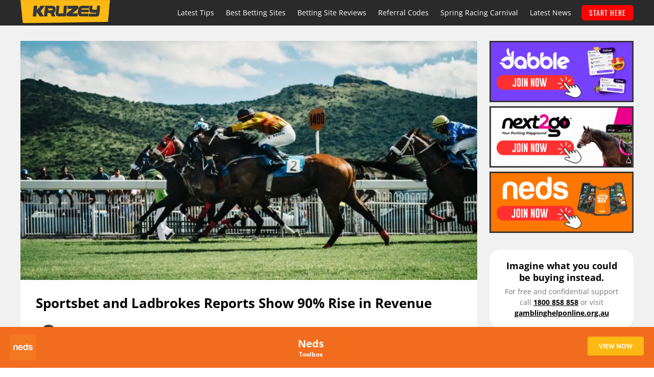

--- FILE ---
content_type: text/html; charset=UTF-8
request_url: https://www.kruzey.com.au/sportsbet-and-ladbrokes-reports-show-90-rise-in-revenue/
body_size: 29344
content:
<!DOCTYPE html>


<html lang="en-AU">  
<head><meta charset="utf-8"><script>if(navigator.userAgent.match(/MSIE|Internet Explorer/i)||navigator.userAgent.match(/Trident\/7\..*?rv:11/i)){var href=document.location.href;if(!href.match(/[?&]nowprocket/)){if(href.indexOf("?")==-1){if(href.indexOf("#")==-1){document.location.href=href+"?nowprocket=1"}else{document.location.href=href.replace("#","?nowprocket=1#")}}else{if(href.indexOf("#")==-1){document.location.href=href+"&nowprocket=1"}else{document.location.href=href.replace("#","&nowprocket=1#")}}}}</script><script>(()=>{class RocketLazyLoadScripts{constructor(){this.v="2.0.4",this.userEvents=["keydown","keyup","mousedown","mouseup","mousemove","mouseover","mouseout","touchmove","touchstart","touchend","touchcancel","wheel","click","dblclick","input"],this.attributeEvents=["onblur","onclick","oncontextmenu","ondblclick","onfocus","onmousedown","onmouseenter","onmouseleave","onmousemove","onmouseout","onmouseover","onmouseup","onmousewheel","onscroll","onsubmit"]}async t(){this.i(),this.o(),/iP(ad|hone)/.test(navigator.userAgent)&&this.h(),this.u(),this.l(this),this.m(),this.k(this),this.p(this),this._(),await Promise.all([this.R(),this.L()]),this.lastBreath=Date.now(),this.S(this),this.P(),this.D(),this.O(),this.M(),await this.C(this.delayedScripts.normal),await this.C(this.delayedScripts.defer),await this.C(this.delayedScripts.async),await this.T(),await this.F(),await this.j(),await this.A(),window.dispatchEvent(new Event("rocket-allScriptsLoaded")),this.everythingLoaded=!0,this.lastTouchEnd&&await new Promise(t=>setTimeout(t,500-Date.now()+this.lastTouchEnd)),this.I(),this.H(),this.U(),this.W()}i(){this.CSPIssue=sessionStorage.getItem("rocketCSPIssue"),document.addEventListener("securitypolicyviolation",t=>{this.CSPIssue||"script-src-elem"!==t.violatedDirective||"data"!==t.blockedURI||(this.CSPIssue=!0,sessionStorage.setItem("rocketCSPIssue",!0))},{isRocket:!0})}o(){window.addEventListener("pageshow",t=>{this.persisted=t.persisted,this.realWindowLoadedFired=!0},{isRocket:!0}),window.addEventListener("pagehide",()=>{this.onFirstUserAction=null},{isRocket:!0})}h(){let t;function e(e){t=e}window.addEventListener("touchstart",e,{isRocket:!0}),window.addEventListener("touchend",function i(o){o.changedTouches[0]&&t.changedTouches[0]&&Math.abs(o.changedTouches[0].pageX-t.changedTouches[0].pageX)<10&&Math.abs(o.changedTouches[0].pageY-t.changedTouches[0].pageY)<10&&o.timeStamp-t.timeStamp<200&&(window.removeEventListener("touchstart",e,{isRocket:!0}),window.removeEventListener("touchend",i,{isRocket:!0}),"INPUT"===o.target.tagName&&"text"===o.target.type||(o.target.dispatchEvent(new TouchEvent("touchend",{target:o.target,bubbles:!0})),o.target.dispatchEvent(new MouseEvent("mouseover",{target:o.target,bubbles:!0})),o.target.dispatchEvent(new PointerEvent("click",{target:o.target,bubbles:!0,cancelable:!0,detail:1,clientX:o.changedTouches[0].clientX,clientY:o.changedTouches[0].clientY})),event.preventDefault()))},{isRocket:!0})}q(t){this.userActionTriggered||("mousemove"!==t.type||this.firstMousemoveIgnored?"keyup"===t.type||"mouseover"===t.type||"mouseout"===t.type||(this.userActionTriggered=!0,this.onFirstUserAction&&this.onFirstUserAction()):this.firstMousemoveIgnored=!0),"click"===t.type&&t.preventDefault(),t.stopPropagation(),t.stopImmediatePropagation(),"touchstart"===this.lastEvent&&"touchend"===t.type&&(this.lastTouchEnd=Date.now()),"click"===t.type&&(this.lastTouchEnd=0),this.lastEvent=t.type,t.composedPath&&t.composedPath()[0].getRootNode()instanceof ShadowRoot&&(t.rocketTarget=t.composedPath()[0]),this.savedUserEvents.push(t)}u(){this.savedUserEvents=[],this.userEventHandler=this.q.bind(this),this.userEvents.forEach(t=>window.addEventListener(t,this.userEventHandler,{passive:!1,isRocket:!0})),document.addEventListener("visibilitychange",this.userEventHandler,{isRocket:!0})}U(){this.userEvents.forEach(t=>window.removeEventListener(t,this.userEventHandler,{passive:!1,isRocket:!0})),document.removeEventListener("visibilitychange",this.userEventHandler,{isRocket:!0}),this.savedUserEvents.forEach(t=>{(t.rocketTarget||t.target).dispatchEvent(new window[t.constructor.name](t.type,t))})}m(){const t="return false",e=Array.from(this.attributeEvents,t=>"data-rocket-"+t),i="["+this.attributeEvents.join("],[")+"]",o="[data-rocket-"+this.attributeEvents.join("],[data-rocket-")+"]",s=(e,i,o)=>{o&&o!==t&&(e.setAttribute("data-rocket-"+i,o),e["rocket"+i]=new Function("event",o),e.setAttribute(i,t))};new MutationObserver(t=>{for(const n of t)"attributes"===n.type&&(n.attributeName.startsWith("data-rocket-")||this.everythingLoaded?n.attributeName.startsWith("data-rocket-")&&this.everythingLoaded&&this.N(n.target,n.attributeName.substring(12)):s(n.target,n.attributeName,n.target.getAttribute(n.attributeName))),"childList"===n.type&&n.addedNodes.forEach(t=>{if(t.nodeType===Node.ELEMENT_NODE)if(this.everythingLoaded)for(const i of[t,...t.querySelectorAll(o)])for(const t of i.getAttributeNames())e.includes(t)&&this.N(i,t.substring(12));else for(const e of[t,...t.querySelectorAll(i)])for(const t of e.getAttributeNames())this.attributeEvents.includes(t)&&s(e,t,e.getAttribute(t))})}).observe(document,{subtree:!0,childList:!0,attributeFilter:[...this.attributeEvents,...e]})}I(){this.attributeEvents.forEach(t=>{document.querySelectorAll("[data-rocket-"+t+"]").forEach(e=>{this.N(e,t)})})}N(t,e){const i=t.getAttribute("data-rocket-"+e);i&&(t.setAttribute(e,i),t.removeAttribute("data-rocket-"+e))}k(t){Object.defineProperty(HTMLElement.prototype,"onclick",{get(){return this.rocketonclick||null},set(e){this.rocketonclick=e,this.setAttribute(t.everythingLoaded?"onclick":"data-rocket-onclick","this.rocketonclick(event)")}})}S(t){function e(e,i){let o=e[i];e[i]=null,Object.defineProperty(e,i,{get:()=>o,set(s){t.everythingLoaded?o=s:e["rocket"+i]=o=s}})}e(document,"onreadystatechange"),e(window,"onload"),e(window,"onpageshow");try{Object.defineProperty(document,"readyState",{get:()=>t.rocketReadyState,set(e){t.rocketReadyState=e},configurable:!0}),document.readyState="loading"}catch(t){console.log("WPRocket DJE readyState conflict, bypassing")}}l(t){this.originalAddEventListener=EventTarget.prototype.addEventListener,this.originalRemoveEventListener=EventTarget.prototype.removeEventListener,this.savedEventListeners=[],EventTarget.prototype.addEventListener=function(e,i,o){o&&o.isRocket||!t.B(e,this)&&!t.userEvents.includes(e)||t.B(e,this)&&!t.userActionTriggered||e.startsWith("rocket-")||t.everythingLoaded?t.originalAddEventListener.call(this,e,i,o):(t.savedEventListeners.push({target:this,remove:!1,type:e,func:i,options:o}),"mouseenter"!==e&&"mouseleave"!==e||t.originalAddEventListener.call(this,e,t.savedUserEvents.push,o))},EventTarget.prototype.removeEventListener=function(e,i,o){o&&o.isRocket||!t.B(e,this)&&!t.userEvents.includes(e)||t.B(e,this)&&!t.userActionTriggered||e.startsWith("rocket-")||t.everythingLoaded?t.originalRemoveEventListener.call(this,e,i,o):t.savedEventListeners.push({target:this,remove:!0,type:e,func:i,options:o})}}J(t,e){this.savedEventListeners=this.savedEventListeners.filter(i=>{let o=i.type,s=i.target||window;return e!==o||t!==s||(this.B(o,s)&&(i.type="rocket-"+o),this.$(i),!1)})}H(){EventTarget.prototype.addEventListener=this.originalAddEventListener,EventTarget.prototype.removeEventListener=this.originalRemoveEventListener,this.savedEventListeners.forEach(t=>this.$(t))}$(t){t.remove?this.originalRemoveEventListener.call(t.target,t.type,t.func,t.options):this.originalAddEventListener.call(t.target,t.type,t.func,t.options)}p(t){let e;function i(e){return t.everythingLoaded?e:e.split(" ").map(t=>"load"===t||t.startsWith("load.")?"rocket-jquery-load":t).join(" ")}function o(o){function s(e){const s=o.fn[e];o.fn[e]=o.fn.init.prototype[e]=function(){return this[0]===window&&t.userActionTriggered&&("string"==typeof arguments[0]||arguments[0]instanceof String?arguments[0]=i(arguments[0]):"object"==typeof arguments[0]&&Object.keys(arguments[0]).forEach(t=>{const e=arguments[0][t];delete arguments[0][t],arguments[0][i(t)]=e})),s.apply(this,arguments),this}}if(o&&o.fn&&!t.allJQueries.includes(o)){const e={DOMContentLoaded:[],"rocket-DOMContentLoaded":[]};for(const t in e)document.addEventListener(t,()=>{e[t].forEach(t=>t())},{isRocket:!0});o.fn.ready=o.fn.init.prototype.ready=function(i){function s(){parseInt(o.fn.jquery)>2?setTimeout(()=>i.bind(document)(o)):i.bind(document)(o)}return"function"==typeof i&&(t.realDomReadyFired?!t.userActionTriggered||t.fauxDomReadyFired?s():e["rocket-DOMContentLoaded"].push(s):e.DOMContentLoaded.push(s)),o([])},s("on"),s("one"),s("off"),t.allJQueries.push(o)}e=o}t.allJQueries=[],o(window.jQuery),Object.defineProperty(window,"jQuery",{get:()=>e,set(t){o(t)}})}P(){const t=new Map;document.write=document.writeln=function(e){const i=document.currentScript,o=document.createRange(),s=i.parentElement;let n=t.get(i);void 0===n&&(n=i.nextSibling,t.set(i,n));const c=document.createDocumentFragment();o.setStart(c,0),c.appendChild(o.createContextualFragment(e)),s.insertBefore(c,n)}}async R(){return new Promise(t=>{this.userActionTriggered?t():this.onFirstUserAction=t})}async L(){return new Promise(t=>{document.addEventListener("DOMContentLoaded",()=>{this.realDomReadyFired=!0,t()},{isRocket:!0})})}async j(){return this.realWindowLoadedFired?Promise.resolve():new Promise(t=>{window.addEventListener("load",t,{isRocket:!0})})}M(){this.pendingScripts=[];this.scriptsMutationObserver=new MutationObserver(t=>{for(const e of t)e.addedNodes.forEach(t=>{"SCRIPT"!==t.tagName||t.noModule||t.isWPRocket||this.pendingScripts.push({script:t,promise:new Promise(e=>{const i=()=>{const i=this.pendingScripts.findIndex(e=>e.script===t);i>=0&&this.pendingScripts.splice(i,1),e()};t.addEventListener("load",i,{isRocket:!0}),t.addEventListener("error",i,{isRocket:!0}),setTimeout(i,1e3)})})})}),this.scriptsMutationObserver.observe(document,{childList:!0,subtree:!0})}async F(){await this.X(),this.pendingScripts.length?(await this.pendingScripts[0].promise,await this.F()):this.scriptsMutationObserver.disconnect()}D(){this.delayedScripts={normal:[],async:[],defer:[]},document.querySelectorAll("script[type$=rocketlazyloadscript]").forEach(t=>{t.hasAttribute("data-rocket-src")?t.hasAttribute("async")&&!1!==t.async?this.delayedScripts.async.push(t):t.hasAttribute("defer")&&!1!==t.defer||"module"===t.getAttribute("data-rocket-type")?this.delayedScripts.defer.push(t):this.delayedScripts.normal.push(t):this.delayedScripts.normal.push(t)})}async _(){await this.L();let t=[];document.querySelectorAll("script[type$=rocketlazyloadscript][data-rocket-src]").forEach(e=>{let i=e.getAttribute("data-rocket-src");if(i&&!i.startsWith("data:")){i.startsWith("//")&&(i=location.protocol+i);try{const o=new URL(i).origin;o!==location.origin&&t.push({src:o,crossOrigin:e.crossOrigin||"module"===e.getAttribute("data-rocket-type")})}catch(t){}}}),t=[...new Map(t.map(t=>[JSON.stringify(t),t])).values()],this.Y(t,"preconnect")}async G(t){if(await this.K(),!0!==t.noModule||!("noModule"in HTMLScriptElement.prototype))return new Promise(e=>{let i;function o(){(i||t).setAttribute("data-rocket-status","executed"),e()}try{if(navigator.userAgent.includes("Firefox/")||""===navigator.vendor||this.CSPIssue)i=document.createElement("script"),[...t.attributes].forEach(t=>{let e=t.nodeName;"type"!==e&&("data-rocket-type"===e&&(e="type"),"data-rocket-src"===e&&(e="src"),i.setAttribute(e,t.nodeValue))}),t.text&&(i.text=t.text),t.nonce&&(i.nonce=t.nonce),i.hasAttribute("src")?(i.addEventListener("load",o,{isRocket:!0}),i.addEventListener("error",()=>{i.setAttribute("data-rocket-status","failed-network"),e()},{isRocket:!0}),setTimeout(()=>{i.isConnected||e()},1)):(i.text=t.text,o()),i.isWPRocket=!0,t.parentNode.replaceChild(i,t);else{const i=t.getAttribute("data-rocket-type"),s=t.getAttribute("data-rocket-src");i?(t.type=i,t.removeAttribute("data-rocket-type")):t.removeAttribute("type"),t.addEventListener("load",o,{isRocket:!0}),t.addEventListener("error",i=>{this.CSPIssue&&i.target.src.startsWith("data:")?(console.log("WPRocket: CSP fallback activated"),t.removeAttribute("src"),this.G(t).then(e)):(t.setAttribute("data-rocket-status","failed-network"),e())},{isRocket:!0}),s?(t.fetchPriority="high",t.removeAttribute("data-rocket-src"),t.src=s):t.src="data:text/javascript;base64,"+window.btoa(unescape(encodeURIComponent(t.text)))}}catch(i){t.setAttribute("data-rocket-status","failed-transform"),e()}});t.setAttribute("data-rocket-status","skipped")}async C(t){const e=t.shift();return e?(e.isConnected&&await this.G(e),this.C(t)):Promise.resolve()}O(){this.Y([...this.delayedScripts.normal,...this.delayedScripts.defer,...this.delayedScripts.async],"preload")}Y(t,e){this.trash=this.trash||[];let i=!0;var o=document.createDocumentFragment();t.forEach(t=>{const s=t.getAttribute&&t.getAttribute("data-rocket-src")||t.src;if(s&&!s.startsWith("data:")){const n=document.createElement("link");n.href=s,n.rel=e,"preconnect"!==e&&(n.as="script",n.fetchPriority=i?"high":"low"),t.getAttribute&&"module"===t.getAttribute("data-rocket-type")&&(n.crossOrigin=!0),t.crossOrigin&&(n.crossOrigin=t.crossOrigin),t.integrity&&(n.integrity=t.integrity),t.nonce&&(n.nonce=t.nonce),o.appendChild(n),this.trash.push(n),i=!1}}),document.head.appendChild(o)}W(){this.trash.forEach(t=>t.remove())}async T(){try{document.readyState="interactive"}catch(t){}this.fauxDomReadyFired=!0;try{await this.K(),this.J(document,"readystatechange"),document.dispatchEvent(new Event("rocket-readystatechange")),await this.K(),document.rocketonreadystatechange&&document.rocketonreadystatechange(),await this.K(),this.J(document,"DOMContentLoaded"),document.dispatchEvent(new Event("rocket-DOMContentLoaded")),await this.K(),this.J(window,"DOMContentLoaded"),window.dispatchEvent(new Event("rocket-DOMContentLoaded"))}catch(t){console.error(t)}}async A(){try{document.readyState="complete"}catch(t){}try{await this.K(),this.J(document,"readystatechange"),document.dispatchEvent(new Event("rocket-readystatechange")),await this.K(),document.rocketonreadystatechange&&document.rocketonreadystatechange(),await this.K(),this.J(window,"load"),window.dispatchEvent(new Event("rocket-load")),await this.K(),window.rocketonload&&window.rocketonload(),await this.K(),this.allJQueries.forEach(t=>t(window).trigger("rocket-jquery-load")),await this.K(),this.J(window,"pageshow");const t=new Event("rocket-pageshow");t.persisted=this.persisted,window.dispatchEvent(t),await this.K(),window.rocketonpageshow&&window.rocketonpageshow({persisted:this.persisted})}catch(t){console.error(t)}}async K(){Date.now()-this.lastBreath>45&&(await this.X(),this.lastBreath=Date.now())}async X(){return document.hidden?new Promise(t=>setTimeout(t)):new Promise(t=>requestAnimationFrame(t))}B(t,e){return e===document&&"readystatechange"===t||(e===document&&"DOMContentLoaded"===t||(e===window&&"DOMContentLoaded"===t||(e===window&&"load"===t||e===window&&"pageshow"===t)))}static run(){(new RocketLazyLoadScripts).t()}}RocketLazyLoadScripts.run()})();</script>
	
<!-- Google Tag Manager -->
<script type="rocketlazyloadscript">(function(w,d,s,l,i){w[l]=w[l]||[];w[l].push({'gtm.start':
new Date().getTime(),event:'gtm.js'});var f=d.getElementsByTagName(s)[0],
j=d.createElement(s),dl=l!='dataLayer'?'&l='+l:'';j.async=true;j.src=
'https://www.googletagmanager.com/gtm.js?id='+i+dl;f.parentNode.insertBefore(j,f);
})(window,document,'script','dataLayer','GTM-PWSPKPP');</script>
<!-- End Google Tag Manager -->	
	

<meta http-equiv="X-UA-Compatible" content="IE=edge">
<meta name="viewport" content="width=device-width, initial-scale=1.0">
<title>Sportsbet and Ladbrokes Reports Show 90% Rise in Revenue - KRUZEY</title>
<link data-rocket-prefetch href="https://siteimproveanalytics.com" rel="dns-prefetch">
<link data-rocket-prefetch href="https://www.gstatic.com" rel="dns-prefetch">
<link data-rocket-prefetch href="https://www.googletagmanager.com" rel="dns-prefetch">
<link data-rocket-prefetch href="https://fonts.googleapis.com" rel="dns-prefetch">
<link data-rocket-prefetch href="https://kit.fontawesome.com" rel="dns-prefetch">
<link data-rocket-prefetch href="https://www.google.com" rel="dns-prefetch">
<link data-rocket-preload as="style" href="https://fonts.googleapis.com/css?family=Open%20Sans%3A400%2C700%7COswald&#038;display=swap" rel="preload">
<link href="https://fonts.googleapis.com/css?family=Open%20Sans%3A400%2C700%7COswald&#038;display=swap" media="print" onload="this.media=&#039;all&#039;" rel="stylesheet">
<noscript><link rel="stylesheet" href="https://fonts.googleapis.com/css?family=Open%20Sans%3A400%2C700%7COswald&#038;display=swap"></noscript>
<link crossorigin data-rocket-preload as="font" href="https://www.kruzey.com.au/wp-content/plugins/smart-post-show-pro/public/assets/fonts/fontawesome-webfont.woff2?v=4.7.0" rel="preload">
<link crossorigin data-rocket-preload as="font" href="https://fonts.gstatic.com/s/opensans/v44/memvYaGs126MiZpBA-UvWbX2vVnXBbObj2OVTS-muw.woff2" rel="preload">
<link crossorigin data-rocket-preload as="font" href="https://fonts.gstatic.com/s/oswald/v57/TK3_WkUHHAIjg75cFRf3bXL8LICs1_FvsUZiZQ.woff2" rel="preload">
<style id="wpr-usedcss">img:is([sizes=auto i],[sizes^="auto," i]){contain-intrinsic-size:3000px 1500px}input:-webkit-autofill{-webkit-box-shadow:0 0 0 30px #fff inset}body{--progress-bar-height:0px}:root{--ss-primary-color:#5897fb;--ss-bg-color:#ffffff;--ss-font-color:#4d4d4d;--ss-font-placeholder-color:#8d8d8d;--ss-disabled-color:#dcdee2;--ss-border-color:#dcdee2;--ss-highlight-color:#fffb8c;--ss-success-color:#00b755;--ss-error-color:#dc3545;--ss-focus-color:#5897fb;--ss-main-height:30px;--ss-content-height:300px;--ss-spacing-l:7px;--ss-spacing-m:5px;--ss-spacing-s:3px;--ss-animation-timing:0.2s;--ss-border-radius:4px}:root{--frm-views-calendar-border-color:rgba(209, 209, 219, 1);--frm-views-calendar-border-radius:8px;--frm-views-calendar-background-hover-color:rgba(249, 249, 251, 1);--frm-views-calendar-svg-arrow-bottom:url( "data:image/svg+xml,%3Csvg width='24' height='24' viewBox='0 0 24 24' fill='none' xmlns='http://www.w3.org/2000/svg'%3E%3Cpath d='M6.00012 9L12.0001 15L18.0001 9' stroke='%231A4548' stroke-width='2' stroke-linecap='round' stroke-linejoin='round'/%3E%3C/svg%3E%0A" );--frm-views-calendar-svg-time-icon:url("data:image/svg+xml,%3Csvg width='24' height='24' viewBox='0 0 24 24' fill='none' xmlns='http://www.w3.org/2000/svg'%3E%3Cpath d='M12 19.25C16.0041 19.25 19.25 16.0041 19.25 12C19.25 7.99594 16.0041 4.75 12 4.75C7.99594 4.75 4.75 7.99594 4.75 12C4.75 16.0041 7.99594 19.25 12 19.25Z' stroke='black' stroke-width='1.5'/%3E%3Cpath d='M12 8V12L14 14' stroke='black' stroke-width='1.5'/%3E%3C/svg%3E%0A");--frm-views-calendar-svg-date-icon:url("data:image/svg+xml,%3Csvg width='24' height='24' viewBox='0 0 24 24' fill='none' xmlns='http://www.w3.org/2000/svg'%3E%3Cpath d='M4.75 8.75C4.75 7.64543 5.64543 6.75 6.75 6.75H17.25C18.3546 6.75 19.25 7.64543 19.25 8.75V17.25C19.25 18.3546 18.3546 19.25 17.25 19.25H6.75C5.64543 19.25 4.75 18.3546 4.75 17.25V8.75Z' stroke='black' stroke-width='1.5' stroke-linecap='round' stroke-linejoin='round'/%3E%3Cpath d='M8 4.75V8.25' stroke='black' stroke-width='1.5' stroke-linecap='round' stroke-linejoin='round'/%3E%3Cpath d='M16 4.75V8.25' stroke='black' stroke-width='1.5' stroke-linecap='round' stroke-linejoin='round'/%3E%3Cpath d='M7.75 10.75H16.25' stroke='black' stroke-width='1.5' stroke-linecap='round' stroke-linejoin='round'/%3E%3C/svg%3E%0A");--frm-views-calendar-svg-location-icon:url("data:image/svg+xml,%3Csvg width='24' height='24' viewBox='0 0 24 24' fill='none' xmlns='http://www.w3.org/2000/svg'%3E%3Cpath d='M18.25 11C18.25 15 12 19.25 12 19.25C12 19.25 5.75 15 5.75 11C5.75 7.5 8.68629 4.75 12 4.75C15.3137 4.75 18.25 7.5 18.25 11Z' stroke='black' stroke-width='1.5' stroke-linecap='round' stroke-linejoin='round'/%3E%3Cpath d='M12 13.25C13.2426 13.25 14.25 12.2426 14.25 11C14.25 9.75736 13.2426 8.75 12 8.75C10.7574 8.75 9.75 9.75736 9.75 11C9.75 12.2426 10.7574 13.25 12 13.25Z' stroke='black' stroke-width='1.5' stroke-linecap='round' stroke-linejoin='round'/%3E%3C/svg%3E%0A");--frm-views-calendar-color:rgba(40, 40, 51, 1);--frm-views-calendar-accent-color:rgba(0, 172, 255, 1);--frm-views-calendar-accent-bg-color:rgba(0, 172, 255, .1);--frm-views-calendar-background-color:#ffffff;--frm-views-calendar-font-size:14px}:where(.wp-block-button__link){border-radius:9999px;box-shadow:none;padding:calc(.667em + 2px) calc(1.333em + 2px);text-decoration:none}:root :where(.wp-block-button .wp-block-button__link.is-style-outline),:root :where(.wp-block-button.is-style-outline>.wp-block-button__link){border:2px solid;padding:.667em 1.333em}:root :where(.wp-block-button .wp-block-button__link.is-style-outline:not(.has-text-color)),:root :where(.wp-block-button.is-style-outline>.wp-block-button__link:not(.has-text-color)){color:currentColor}:root :where(.wp-block-button .wp-block-button__link.is-style-outline:not(.has-background)),:root :where(.wp-block-button.is-style-outline>.wp-block-button__link:not(.has-background)){background-color:initial;background-image:none}:where(.wp-block-calendar table:not(.has-background) th){background:#ddd}:where(.wp-block-columns){margin-bottom:1.75em}:where(.wp-block-columns.has-background){padding:1.25em 2.375em}:where(.wp-block-post-comments input[type=submit]){border:none}:where(.wp-block-cover-image:not(.has-text-color)),:where(.wp-block-cover:not(.has-text-color)){color:#fff}:where(.wp-block-cover-image.is-light:not(.has-text-color)),:where(.wp-block-cover.is-light:not(.has-text-color)){color:#000}:root :where(.wp-block-cover h1:not(.has-text-color)),:root :where(.wp-block-cover h2:not(.has-text-color)),:root :where(.wp-block-cover h3:not(.has-text-color)),:root :where(.wp-block-cover h4:not(.has-text-color)),:root :where(.wp-block-cover h5:not(.has-text-color)),:root :where(.wp-block-cover h6:not(.has-text-color)),:root :where(.wp-block-cover p:not(.has-text-color)){color:inherit}:where(.wp-block-file){margin-bottom:1.5em}:where(.wp-block-file__button){border-radius:2em;display:inline-block;padding:.5em 1em}:where(.wp-block-file__button):is(a):active,:where(.wp-block-file__button):is(a):focus,:where(.wp-block-file__button):is(a):hover,:where(.wp-block-file__button):is(a):visited{box-shadow:none;color:#fff;opacity:.85;text-decoration:none}:where(.wp-block-group.wp-block-group-is-layout-constrained){position:relative}:root :where(.wp-block-image.is-style-rounded img,.wp-block-image .is-style-rounded img){border-radius:9999px}:where(.wp-block-latest-comments:not([style*=line-height] .wp-block-latest-comments__comment)){line-height:1.1}:where(.wp-block-latest-comments:not([style*=line-height] .wp-block-latest-comments__comment-excerpt p)){line-height:1.8}:root :where(.wp-block-latest-posts.is-grid){padding:0}:root :where(.wp-block-latest-posts.wp-block-latest-posts__list){padding-left:0}ul{box-sizing:border-box}:root :where(.wp-block-list.has-background){padding:1.25em 2.375em}:where(.wp-block-navigation.has-background .wp-block-navigation-item a:not(.wp-element-button)),:where(.wp-block-navigation.has-background .wp-block-navigation-submenu a:not(.wp-element-button)){padding:.5em 1em}:where(.wp-block-navigation .wp-block-navigation__submenu-container .wp-block-navigation-item a:not(.wp-element-button)),:where(.wp-block-navigation .wp-block-navigation__submenu-container .wp-block-navigation-submenu a:not(.wp-element-button)),:where(.wp-block-navigation .wp-block-navigation__submenu-container .wp-block-navigation-submenu button.wp-block-navigation-item__content),:where(.wp-block-navigation .wp-block-navigation__submenu-container .wp-block-pages-list__item button.wp-block-navigation-item__content){padding:.5em 1em}:root :where(p.has-background){padding:1.25em 2.375em}:where(p.has-text-color:not(.has-link-color)) a{color:inherit}:where(.wp-block-post-comments-form) input:not([type=submit]),:where(.wp-block-post-comments-form) textarea{border:1px solid #949494;font-family:inherit;font-size:1em}:where(.wp-block-post-comments-form) input:where(:not([type=submit]):not([type=checkbox])),:where(.wp-block-post-comments-form) textarea{padding:calc(.667em + 2px)}:where(.wp-block-post-excerpt){box-sizing:border-box;margin-bottom:var(--wp--style--block-gap);margin-top:var(--wp--style--block-gap)}:where(.wp-block-preformatted.has-background){padding:1.25em 2.375em}:where(.wp-block-search__button){border:1px solid #ccc;padding:6px 10px}:where(.wp-block-search__input){font-family:inherit;font-size:inherit;font-style:inherit;font-weight:inherit;letter-spacing:inherit;line-height:inherit;text-transform:inherit}:where(.wp-block-search__button-inside .wp-block-search__inside-wrapper){border:1px solid #949494;box-sizing:border-box;padding:4px}:where(.wp-block-search__button-inside .wp-block-search__inside-wrapper) .wp-block-search__input{border:none;border-radius:0;padding:0 4px}:where(.wp-block-search__button-inside .wp-block-search__inside-wrapper) .wp-block-search__input:focus{outline:0}:where(.wp-block-search__button-inside .wp-block-search__inside-wrapper) :where(.wp-block-search__button){padding:4px 8px}:root :where(.wp-block-separator.is-style-dots){height:auto;line-height:1;text-align:center}:root :where(.wp-block-separator.is-style-dots):before{color:currentColor;content:"···";font-family:serif;font-size:1.5em;letter-spacing:2em;padding-left:2em}:root :where(.wp-block-site-logo.is-style-rounded){border-radius:9999px}:where(.wp-block-social-links:not(.is-style-logos-only)) .wp-social-link{background-color:#f0f0f0;color:#444}:where(.wp-block-social-links:not(.is-style-logos-only)) .wp-social-link-amazon{background-color:#f90;color:#fff}:where(.wp-block-social-links:not(.is-style-logos-only)) .wp-social-link-bandcamp{background-color:#1ea0c3;color:#fff}:where(.wp-block-social-links:not(.is-style-logos-only)) .wp-social-link-behance{background-color:#0757fe;color:#fff}:where(.wp-block-social-links:not(.is-style-logos-only)) .wp-social-link-bluesky{background-color:#0a7aff;color:#fff}:where(.wp-block-social-links:not(.is-style-logos-only)) .wp-social-link-codepen{background-color:#1e1f26;color:#fff}:where(.wp-block-social-links:not(.is-style-logos-only)) .wp-social-link-deviantart{background-color:#02e49b;color:#fff}:where(.wp-block-social-links:not(.is-style-logos-only)) .wp-social-link-discord{background-color:#5865f2;color:#fff}:where(.wp-block-social-links:not(.is-style-logos-only)) .wp-social-link-dribbble{background-color:#e94c89;color:#fff}:where(.wp-block-social-links:not(.is-style-logos-only)) .wp-social-link-dropbox{background-color:#4280ff;color:#fff}:where(.wp-block-social-links:not(.is-style-logos-only)) .wp-social-link-etsy{background-color:#f45800;color:#fff}:where(.wp-block-social-links:not(.is-style-logos-only)) .wp-social-link-facebook{background-color:#0866ff;color:#fff}:where(.wp-block-social-links:not(.is-style-logos-only)) .wp-social-link-fivehundredpx{background-color:#000;color:#fff}:where(.wp-block-social-links:not(.is-style-logos-only)) .wp-social-link-flickr{background-color:#0461dd;color:#fff}:where(.wp-block-social-links:not(.is-style-logos-only)) .wp-social-link-foursquare{background-color:#e65678;color:#fff}:where(.wp-block-social-links:not(.is-style-logos-only)) .wp-social-link-github{background-color:#24292d;color:#fff}:where(.wp-block-social-links:not(.is-style-logos-only)) .wp-social-link-goodreads{background-color:#eceadd;color:#382110}:where(.wp-block-social-links:not(.is-style-logos-only)) .wp-social-link-google{background-color:#ea4434;color:#fff}:where(.wp-block-social-links:not(.is-style-logos-only)) .wp-social-link-gravatar{background-color:#1d4fc4;color:#fff}:where(.wp-block-social-links:not(.is-style-logos-only)) .wp-social-link-instagram{background-color:#f00075;color:#fff}:where(.wp-block-social-links:not(.is-style-logos-only)) .wp-social-link-lastfm{background-color:#e21b24;color:#fff}:where(.wp-block-social-links:not(.is-style-logos-only)) .wp-social-link-linkedin{background-color:#0d66c2;color:#fff}:where(.wp-block-social-links:not(.is-style-logos-only)) .wp-social-link-mastodon{background-color:#3288d4;color:#fff}:where(.wp-block-social-links:not(.is-style-logos-only)) .wp-social-link-medium{background-color:#000;color:#fff}:where(.wp-block-social-links:not(.is-style-logos-only)) .wp-social-link-meetup{background-color:#f6405f;color:#fff}:where(.wp-block-social-links:not(.is-style-logos-only)) .wp-social-link-patreon{background-color:#000;color:#fff}:where(.wp-block-social-links:not(.is-style-logos-only)) .wp-social-link-pinterest{background-color:#e60122;color:#fff}:where(.wp-block-social-links:not(.is-style-logos-only)) .wp-social-link-pocket{background-color:#ef4155;color:#fff}:where(.wp-block-social-links:not(.is-style-logos-only)) .wp-social-link-reddit{background-color:#ff4500;color:#fff}:where(.wp-block-social-links:not(.is-style-logos-only)) .wp-social-link-skype{background-color:#0478d7;color:#fff}:where(.wp-block-social-links:not(.is-style-logos-only)) .wp-social-link-snapchat{background-color:#fefc00;color:#fff;stroke:#000}:where(.wp-block-social-links:not(.is-style-logos-only)) .wp-social-link-soundcloud{background-color:#ff5600;color:#fff}:where(.wp-block-social-links:not(.is-style-logos-only)) .wp-social-link-spotify{background-color:#1bd760;color:#fff}:where(.wp-block-social-links:not(.is-style-logos-only)) .wp-social-link-telegram{background-color:#2aabee;color:#fff}:where(.wp-block-social-links:not(.is-style-logos-only)) .wp-social-link-threads{background-color:#000;color:#fff}:where(.wp-block-social-links:not(.is-style-logos-only)) .wp-social-link-tiktok{background-color:#000;color:#fff}:where(.wp-block-social-links:not(.is-style-logos-only)) .wp-social-link-tumblr{background-color:#011835;color:#fff}:where(.wp-block-social-links:not(.is-style-logos-only)) .wp-social-link-twitch{background-color:#6440a4;color:#fff}:where(.wp-block-social-links:not(.is-style-logos-only)) .wp-social-link-twitter{background-color:#1da1f2;color:#fff}:where(.wp-block-social-links:not(.is-style-logos-only)) .wp-social-link-vimeo{background-color:#1eb7ea;color:#fff}:where(.wp-block-social-links:not(.is-style-logos-only)) .wp-social-link-vk{background-color:#4680c2;color:#fff}:where(.wp-block-social-links:not(.is-style-logos-only)) .wp-social-link-wordpress{background-color:#3499cd;color:#fff}:where(.wp-block-social-links:not(.is-style-logos-only)) .wp-social-link-whatsapp{background-color:#25d366;color:#fff}:where(.wp-block-social-links:not(.is-style-logos-only)) .wp-social-link-x{background-color:#000;color:#fff}:where(.wp-block-social-links:not(.is-style-logos-only)) .wp-social-link-yelp{background-color:#d32422;color:#fff}:where(.wp-block-social-links:not(.is-style-logos-only)) .wp-social-link-youtube{background-color:red;color:#fff}:where(.wp-block-social-links.is-style-logos-only) .wp-social-link{background:0 0}:where(.wp-block-social-links.is-style-logos-only) .wp-social-link svg{height:1.25em;width:1.25em}:where(.wp-block-social-links.is-style-logos-only) .wp-social-link-amazon{color:#f90}:where(.wp-block-social-links.is-style-logos-only) .wp-social-link-bandcamp{color:#1ea0c3}:where(.wp-block-social-links.is-style-logos-only) .wp-social-link-behance{color:#0757fe}:where(.wp-block-social-links.is-style-logos-only) .wp-social-link-bluesky{color:#0a7aff}:where(.wp-block-social-links.is-style-logos-only) .wp-social-link-codepen{color:#1e1f26}:where(.wp-block-social-links.is-style-logos-only) .wp-social-link-deviantart{color:#02e49b}:where(.wp-block-social-links.is-style-logos-only) .wp-social-link-discord{color:#5865f2}:where(.wp-block-social-links.is-style-logos-only) .wp-social-link-dribbble{color:#e94c89}:where(.wp-block-social-links.is-style-logos-only) .wp-social-link-dropbox{color:#4280ff}:where(.wp-block-social-links.is-style-logos-only) .wp-social-link-etsy{color:#f45800}:where(.wp-block-social-links.is-style-logos-only) .wp-social-link-facebook{color:#0866ff}:where(.wp-block-social-links.is-style-logos-only) .wp-social-link-fivehundredpx{color:#000}:where(.wp-block-social-links.is-style-logos-only) .wp-social-link-flickr{color:#0461dd}:where(.wp-block-social-links.is-style-logos-only) .wp-social-link-foursquare{color:#e65678}:where(.wp-block-social-links.is-style-logos-only) .wp-social-link-github{color:#24292d}:where(.wp-block-social-links.is-style-logos-only) .wp-social-link-goodreads{color:#382110}:where(.wp-block-social-links.is-style-logos-only) .wp-social-link-google{color:#ea4434}:where(.wp-block-social-links.is-style-logos-only) .wp-social-link-gravatar{color:#1d4fc4}:where(.wp-block-social-links.is-style-logos-only) .wp-social-link-instagram{color:#f00075}:where(.wp-block-social-links.is-style-logos-only) .wp-social-link-lastfm{color:#e21b24}:where(.wp-block-social-links.is-style-logos-only) .wp-social-link-linkedin{color:#0d66c2}:where(.wp-block-social-links.is-style-logos-only) .wp-social-link-mastodon{color:#3288d4}:where(.wp-block-social-links.is-style-logos-only) .wp-social-link-medium{color:#000}:where(.wp-block-social-links.is-style-logos-only) .wp-social-link-meetup{color:#f6405f}:where(.wp-block-social-links.is-style-logos-only) .wp-social-link-patreon{color:#000}:where(.wp-block-social-links.is-style-logos-only) .wp-social-link-pinterest{color:#e60122}:where(.wp-block-social-links.is-style-logos-only) .wp-social-link-pocket{color:#ef4155}:where(.wp-block-social-links.is-style-logos-only) .wp-social-link-reddit{color:#ff4500}:where(.wp-block-social-links.is-style-logos-only) .wp-social-link-skype{color:#0478d7}:where(.wp-block-social-links.is-style-logos-only) .wp-social-link-snapchat{color:#fff;stroke:#000}:where(.wp-block-social-links.is-style-logos-only) .wp-social-link-soundcloud{color:#ff5600}:where(.wp-block-social-links.is-style-logos-only) .wp-social-link-spotify{color:#1bd760}:where(.wp-block-social-links.is-style-logos-only) .wp-social-link-telegram{color:#2aabee}:where(.wp-block-social-links.is-style-logos-only) .wp-social-link-threads{color:#000}:where(.wp-block-social-links.is-style-logos-only) .wp-social-link-tiktok{color:#000}:where(.wp-block-social-links.is-style-logos-only) .wp-social-link-tumblr{color:#011835}:where(.wp-block-social-links.is-style-logos-only) .wp-social-link-twitch{color:#6440a4}:where(.wp-block-social-links.is-style-logos-only) .wp-social-link-twitter{color:#1da1f2}:where(.wp-block-social-links.is-style-logos-only) .wp-social-link-vimeo{color:#1eb7ea}:where(.wp-block-social-links.is-style-logos-only) .wp-social-link-vk{color:#4680c2}:where(.wp-block-social-links.is-style-logos-only) .wp-social-link-whatsapp{color:#25d366}:where(.wp-block-social-links.is-style-logos-only) .wp-social-link-wordpress{color:#3499cd}:where(.wp-block-social-links.is-style-logos-only) .wp-social-link-x{color:#000}:where(.wp-block-social-links.is-style-logos-only) .wp-social-link-yelp{color:#d32422}:where(.wp-block-social-links.is-style-logos-only) .wp-social-link-youtube{color:red}:root :where(.wp-block-social-links .wp-social-link a){padding:.25em}:root :where(.wp-block-social-links.is-style-logos-only .wp-social-link a){padding:0}:root :where(.wp-block-social-links.is-style-pill-shape .wp-social-link a){padding-left:.6666666667em;padding-right:.6666666667em}:root :where(.wp-block-tag-cloud.is-style-outline){display:flex;flex-wrap:wrap;gap:1ch}:root :where(.wp-block-tag-cloud.is-style-outline a){border:1px solid;font-size:unset!important;margin-right:0;padding:1ch 2ch;text-decoration:none!important}:root :where(.wp-block-table-of-contents){box-sizing:border-box}:where(.wp-block-term-description){box-sizing:border-box;margin-bottom:var(--wp--style--block-gap);margin-top:var(--wp--style--block-gap)}:where(pre.wp-block-verse){font-family:inherit}.entry-content{counter-reset:footnotes}:root{--wp--preset--font-size--normal:16px;--wp--preset--font-size--huge:42px}html :where(.has-border-color){border-style:solid}html :where([style*=border-top-color]){border-top-style:solid}html :where([style*=border-right-color]){border-right-style:solid}html :where([style*=border-bottom-color]){border-bottom-style:solid}html :where([style*=border-left-color]){border-left-style:solid}html :where([style*=border-width]){border-style:solid}html :where([style*=border-top-width]){border-top-style:solid}html :where([style*=border-right-width]){border-right-style:solid}html :where([style*=border-bottom-width]){border-bottom-style:solid}html :where([style*=border-left-width]){border-left-style:solid}html :where(img[class*=wp-image-]){height:auto;max-width:100%}:where(figure){margin:0 0 1em}html :where(.is-position-sticky){--wp-admin--admin-bar--position-offset:var(--wp-admin--admin-bar--height,0px)}@media screen and (max-width:600px){html :where(.is-position-sticky){--wp-admin--admin-bar--position-offset:0px}}@font-face{font-family:FontAwesome;src:url('https://www.kruzey.com.au/wp-content/plugins/smart-post-show-pro/public/assets/fonts/fontawesome-webfont.eot?v=4.7.0');src:url('https://www.kruzey.com.au/wp-content/plugins/smart-post-show-pro/public/assets/fonts/fontawesome-webfont.eot?#iefix&v=4.7.0') format('embedded-opentype'),url('https://www.kruzey.com.au/wp-content/plugins/smart-post-show-pro/public/assets/fonts/fontawesome-webfont.woff2?v=4.7.0') format('woff2'),url('https://www.kruzey.com.au/wp-content/plugins/smart-post-show-pro/public/assets/fonts/fontawesome-webfont.woff?v=4.7.0') format('woff'),url('https://www.kruzey.com.au/wp-content/plugins/smart-post-show-pro/public/assets/fonts/fontawesome-webfont.ttf?v=4.7.0') format('truetype'),url('https://www.kruzey.com.au/wp-content/plugins/smart-post-show-pro/public/assets/fonts/fontawesome-webfont.svg?v=4.7.0#fontawesomeregular') format('svg');font-weight:400;font-style:normal;font-display:swap}.fa{display:inline-block;font:14px/1 FontAwesome;font-size:inherit;text-rendering:auto;-webkit-font-smoothing:antialiased;-moz-osx-font-smoothing:grayscale}.pull-right{float:right}.pull-left{float:left}.fa.pull-left{margin-right:.3em}.fa.pull-right{margin-left:.3em}.fa-user:before{content:"\f007"}.fa-arrow-up:before{content:"\f062"}.fa-facebook:before{content:"\f09a"}.fa-linkedin:before{content:"\f0e1"}.fa-youtube-play:before{content:"\f16a"}.sr-only{position:absolute;width:1px;height:1px;padding:0;margin:-1px;overflow:hidden;clip:rect(0,0,0,0);border:0}.pcpl-wrapper a{border-bottom:0!important;text-decoration:none!important}.pcpl-button{padding:.375em .625em;font-size:1em;line-height:1;font-weight:400}a.liked{color:#da1b1b}a.liked:active,a.liked:focus,a.liked:hover{color:#666}.loader,.loader:after,.loader:before{background:rgba(0,0,0,.2);-webkit-animation:1s ease-in-out infinite load1;animation:1s ease-in-out infinite load1;width:.2em;height:.6em}.loader:after,.loader:before{position:absolute;top:0;content:''}.loader:before{left:-.375em;-webkit-animation-delay:-.32s;animation-delay:-.32s}.loader{text-indent:-9999em;display:inline-block;position:relative;vertical-align:middle;font-size:1em;-webkit-transform:translateZ(0);transform:translateZ(0);-webkit-animation-delay:-.16s;animation-delay:-.16s}.loader:after{left:.375em}@-webkit-keyframes load1{0%,100%,80%{box-shadow:0 0 rgba(0,0,0,.2);height:.6em}40%{box-shadow:0 -.3em rgba(0,0,0,.2);height:1em}}@keyframes load1{0%,100%,80%{box-shadow:0 0 rgba(0,0,0,.2);height:.6em}40%{box-shadow:0 -.3em rgba(0,0,0,.2);height:1em}}:root{--swiper-theme-color:#007aff}:root{--swiper-navigation-size:44px}:root{--wp--preset--aspect-ratio--square:1;--wp--preset--aspect-ratio--4-3:4/3;--wp--preset--aspect-ratio--3-4:3/4;--wp--preset--aspect-ratio--3-2:3/2;--wp--preset--aspect-ratio--2-3:2/3;--wp--preset--aspect-ratio--16-9:16/9;--wp--preset--aspect-ratio--9-16:9/16;--wp--preset--color--black:#000000;--wp--preset--color--cyan-bluish-gray:#abb8c3;--wp--preset--color--white:#ffffff;--wp--preset--color--pale-pink:#f78da7;--wp--preset--color--vivid-red:#cf2e2e;--wp--preset--color--luminous-vivid-orange:#ff6900;--wp--preset--color--luminous-vivid-amber:#fcb900;--wp--preset--color--light-green-cyan:#7bdcb5;--wp--preset--color--vivid-green-cyan:#00d084;--wp--preset--color--pale-cyan-blue:#8ed1fc;--wp--preset--color--vivid-cyan-blue:#0693e3;--wp--preset--color--vivid-purple:#9b51e0;--wp--preset--gradient--vivid-cyan-blue-to-vivid-purple:linear-gradient(135deg,rgba(6, 147, 227, 1) 0%,rgb(155, 81, 224) 100%);--wp--preset--gradient--light-green-cyan-to-vivid-green-cyan:linear-gradient(135deg,rgb(122, 220, 180) 0%,rgb(0, 208, 130) 100%);--wp--preset--gradient--luminous-vivid-amber-to-luminous-vivid-orange:linear-gradient(135deg,rgba(252, 185, 0, 1) 0%,rgba(255, 105, 0, 1) 100%);--wp--preset--gradient--luminous-vivid-orange-to-vivid-red:linear-gradient(135deg,rgba(255, 105, 0, 1) 0%,rgb(207, 46, 46) 100%);--wp--preset--gradient--very-light-gray-to-cyan-bluish-gray:linear-gradient(135deg,rgb(238, 238, 238) 0%,rgb(169, 184, 195) 100%);--wp--preset--gradient--cool-to-warm-spectrum:linear-gradient(135deg,rgb(74, 234, 220) 0%,rgb(151, 120, 209) 20%,rgb(207, 42, 186) 40%,rgb(238, 44, 130) 60%,rgb(251, 105, 98) 80%,rgb(254, 248, 76) 100%);--wp--preset--gradient--blush-light-purple:linear-gradient(135deg,rgb(255, 206, 236) 0%,rgb(152, 150, 240) 100%);--wp--preset--gradient--blush-bordeaux:linear-gradient(135deg,rgb(254, 205, 165) 0%,rgb(254, 45, 45) 50%,rgb(107, 0, 62) 100%);--wp--preset--gradient--luminous-dusk:linear-gradient(135deg,rgb(255, 203, 112) 0%,rgb(199, 81, 192) 50%,rgb(65, 88, 208) 100%);--wp--preset--gradient--pale-ocean:linear-gradient(135deg,rgb(255, 245, 203) 0%,rgb(182, 227, 212) 50%,rgb(51, 167, 181) 100%);--wp--preset--gradient--electric-grass:linear-gradient(135deg,rgb(202, 248, 128) 0%,rgb(113, 206, 126) 100%);--wp--preset--gradient--midnight:linear-gradient(135deg,rgb(2, 3, 129) 0%,rgb(40, 116, 252) 100%);--wp--preset--font-size--small:13px;--wp--preset--font-size--medium:20px;--wp--preset--font-size--large:36px;--wp--preset--font-size--x-large:42px;--wp--preset--spacing--20:0.44rem;--wp--preset--spacing--30:0.67rem;--wp--preset--spacing--40:1rem;--wp--preset--spacing--50:1.5rem;--wp--preset--spacing--60:2.25rem;--wp--preset--spacing--70:3.38rem;--wp--preset--spacing--80:5.06rem;--wp--preset--shadow--natural:6px 6px 9px rgba(0, 0, 0, .2);--wp--preset--shadow--deep:12px 12px 50px rgba(0, 0, 0, .4);--wp--preset--shadow--sharp:6px 6px 0px rgba(0, 0, 0, .2);--wp--preset--shadow--outlined:6px 6px 0px -3px rgba(255, 255, 255, 1),6px 6px rgba(0, 0, 0, 1);--wp--preset--shadow--crisp:6px 6px 0px rgba(0, 0, 0, 1)}:where(.is-layout-flex){gap:.5em}:where(.is-layout-grid){gap:.5em}:where(.wp-block-post-template.is-layout-flex){gap:1.25em}:where(.wp-block-post-template.is-layout-grid){gap:1.25em}:where(.wp-block-columns.is-layout-flex){gap:2em}:where(.wp-block-columns.is-layout-grid){gap:2em}:root :where(.wp-block-pullquote){font-size:1.5em;line-height:1.6}#status{width:24px;height:24px;position:absolute;left:50%;top:50%;background-image:var(--wpr-bg-d60ea3e4-3267-4a5e-9037-fde38e9e6972);background-size:24px 24px;background-repeat:no-repeat;background-position:center;margin:-12px 0 0 -12px}article,footer,header,nav,section{display:block}video{display:inline-block}[hidden],template{display:none}html{font-family:sans-serif;-ms-text-size-adjust:100%;-webkit-text-size-adjust:100%}body{margin:0}a{background:0 0}a:focus{outline:0}a:active,a:hover{outline:0}h1{font-size:2em;margin:1em 30px}b,strong{font-weight:600}small{font-size:80%}img{border:0}svg:not(:root){overflow:hidden}fieldset{border:1px solid silver;margin:0 2px;padding:.35em .625em .75em}legend{border:0;padding:0}button,input,select,textarea{font-family:inherit;font-size:100%;margin:0}button,input{line-height:normal}button,select{text-transform:none}button,html input[type=button],input[type=reset],input[type=submit]{-webkit-appearance:button;cursor:pointer}button[disabled],html input[disabled]{cursor:default}input[type=checkbox],input[type=radio]{box-sizing:border-box;padding:0;width:20px!important}button::-moz-focus-inner,input::-moz-focus-inner{border:0;padding:0}textarea{overflow:auto;vertical-align:top}table{border-collapse:collapse;border-spacing:0}*,:after,:before{-webkit-box-sizing:border-box;-moz-box-sizing:border-box;-o-box-sizing:border-box;box-sizing:border-box}.container{position:relative}.row{max-width:1280px;overflow:hidden;margin:0 auto;padding-left:40px;padding-right:40px}[class*=span_]{margin-right:2%;float:left;min-height:1px}.span_3{width:23.5%}.span_4{width:32%}.span_6{width:49%}.span_9{width:74.5%}.span_12{margin-right:0;width:100%}[class*=span_]:last-of-type{margin-right:0}.vert.mobile{display:none}ul{margin:0 0 0 30px;padding:0}body{font-family:'Open Sans',sans-serif;font-weight:300;color:#757575;background:0 0;font-size:16px;line-height:1.7em}html{scroll-behavior:smooth}.new-alert.pages-display{padding:10px}.new-alert.pages-display h2{margin-top:0}.table-links{margin-top:25px}.table-links a{margin-bottom:10px;width:100%}.table-links img{width:100%}.vert.top .table-links{margin-bottom:25px;margin-top:0}.vert.bottom .table-links{margin-top:25px}img{max-width:100%;height:auto}h1,h2{font-weight:600;color:#333;text-shadow:1px 1px 0 rgba(255,255,255,.5);line-height:1.1}a{-webkit-transition:.2s;-moz-transition:.2s;-o-transition:.2s;transition:.2s}h2 a,p a{color:#449da1}::-webkit-input-placeholder{color:#999}input:focus::-webkit-input-placeholder,textarea:focus::-webkit-input-placeholder{color:#ccc}input:focus:-moz-placeholder,textarea:focus:-moz-placeholder{color:#ccc}::-moz-placeholder{color:#999}input:focus::-moz-placeholder,textarea:focus::-moz-placeholder{color:#ccc}input:focus:-ms-input-placeholder,textarea:focus:-ms-input-placeholder{color:#ccc}select{-webkit-appearance:none;-moz-appearance:none;color:#999}select:focus{color:#000}.content{background:#fff}.content ul li{list-style:disc;line-height:1.5em;margin-bottom:1em}.button{background:#efefef;border:none;border-radius:4px;text-decoration:none;color:#000;padding:.8em 1.5em}.button{-webkit-transition:background-colour .2s;-moz-transition:background-colour .2s;-o-transition:background-colour .2s;transition:background-colour .2s}.button strong{width:100%;display:block;font-weight:700;font-size:1.4em;text-shadow:1px 1px 1px rgba(255,255,255,.5)}.button:hover strong{text-shadow:none}.green{color:#fff;background:#449da1;background:-moz-linear-gradient(top,#65bdc0 0,#449da1 100%);background:-webkit-gradient(linear,left top,left bottom,color-stop(0,#65bdc0),color-stop(100%,#449da1));background:-webkit-linear-gradient(top,#65bdc0 0,#449da1 100%);background:-o-linear-gradient(top,#65bdc0 0,#449da1 100%);background:-ms-linear-gradient(top,#65bdc0 0,#449da1 100%);background:linear-gradient(to bottom,#65bdc0 0,#449da1 100%)}.green:hover{background:#449da1}header{height:50px;line-height:50px;background:#2a2a2a;font-size:1.1em;overflow:visible}header .row{overflow:visible}header.container{width:100%;position:fixed;z-index:999}header nav li{display:inline-block;position:relative}header nav a{color:#fff;text-decoration:none;display:block;padding:0 10px;font-size:.8rem;font-weight:400;width:100%;float:left}header nav a:hover{background:#4a4a4a}header nav ul{margin:0}header nav ul li:hover a{background:#4a4a4a}header nav ul.sub-menu{background:#4a4a4a}header nav ul li ul.sub-menu{padding:0;position:absolute;top:49px;left:0;width:230px;opacity:0;font-weight:300;visibility:hidden;line-height:normal;white-space:nowrap;-webkit-transiton:opacity .2s;-moz-transition:opacity .2s;-ms-transition:opacity .2s;-o-transition:opacity .2s;transition:opacity .2s}header nav ul li ul.sub-menu li{display:block;color:#fff;padding:0;border-top:1px solid #5a5a5a;float:left;width:100%}header nav ul li ul.sub-menu li a{background:0 0;padding:10px}header nav ul li ul.sub-menu li a:hover{background:#444}header nav ul li:hover ul.sub-menu{display:block;opacity:1;visibility:visible}.social,header nav{float:right;font-size:.6em;font-weight:700}header nav{margin:auto;text-align:right}.social{margin-left:20px;float:right}.social a{display:inline-block;margin-left:10px;background:#fff;width:30px;height:30px;line-height:30px;text-align:center;color:#2a2a2a;-webkit-border-radius:50%;-moz-border-radius:50%;-o-border-radius:50%;border-radius:50%}.social a>i.fa{margin-top:9px}.social a:hover{background:#fdb913;transform:rotate(360deg);-ms-transform:rotate(360deg);-webkit-transform:rotate(360deg)}.logo{width:100%}.content{background-color:#f1f1f1}video{width:100%}.responsive iframe{width:100%;min-height:300px;border:0}.responsive-container{position:relative;padding-bottom:56%;padding-top:0;height:0;overflow:hidden;cursor:pointer}.responsive-container iframe{position:absolute;top:0;left:0;width:100%;height:100%}.responsive-container img{width:100%;height:auto}.slide-menu nav{position:fixed;overflow:scroll;top:0;font-weight:700;right:-260px;bottom:0;text-transform:uppercase;float:left;width:260px;height:100%;background:#000;text-align:left;margin-top:0;-moz-transition:.2s ease-out;-o-transition:.2s ease-out;-webkit-transition:.2s ease-out;transition:all .2s ease-out;z-index:9991}.menu-active .slide-menu nav{right:0}.menu-active .slide-menu nav ul{right:0;opacity:1}.slide-menu nav ul{margin:0;padding:0;font-size:.8rem}.slide-menu nav li{list-style:none;display:block;margin:0;text-decoration:none;color:#999;display:inline-block;padding:13px 23px;border-bottom:1px solid #212121;width:100%}.slide-menu nav a{text-decoration:none;color:#999;display:block}.slide-menu nav li:focus,.slide-menu nav li:hover{color:#fff;background:#151515}.menu-trigger{cursor:pointer;color:#fff;display:none;float:right;position:relative;z-index:9992}#content{position:absolute;top:0;right:0;width:100%;height:100%;background:#2a2a2a;border-radius:0;-moz-transition:.2s ease-out;-o-transition:.2s ease-out;-webkit-transition:.2s ease-out;transition:all .2s ease-out}.menu-active #content{overflow:hidden}.menu-trigger:before{font-family:FontAwesome;content:'\f0c9';display:inline-block;font-size:1.5em;text-align:center;line-height:50px}.menu-active div#content .menu-trigger:before{content:'\f067';-webkit-transform:rotate(-45deg);-moz-transform:rotate(-45deg);-ms-transform:rotate(-45deg);-o-transform:rotate(-45deg)}.menu-active div#content{right:260px;overflow:hidden}.slide-menu nav li span{float:right}.box{background:#fff;border-radius:3px;-moz-border-radius:3px;-webkit-border-radius:3px;box-shadow:0 1px 2px rgba(0,0,0,.15);-moz-box-shadow:0 1px 2px rgba(0,0,0,.15);-webkit-box-shadow:0 1px 1px rgba(0,0,0,.15);padding:30px}div.table-wrapper{direction:ltr}.hide{position:absolute;top:-9999px;left:-9999px}.box h1{margin:0;font-size:1.6rem}.theheight .span_6:first-child{margin-right:0}.content li .span_3:nth-child(3){max-width:17.5%}a.link{line-height:inherit;color:#fff;text-decoration:none;padding:20px;width:100%;display:block;text-align:center;margin:35px auto 0;font-size:1.7rem;font-weight:700;text-transform:uppercase;background:#65bdc0;-webkit-transition:none;-moz-transition:none;-o-transition:none;transition:none;box-shadow:inset 0 -4px 0 rgba(0,0,0,.25)}.iframe{height:450px}a.link span{opacity:.75}a.link:hover{background:#449da1}.content form ul{margin:0;padding:0}.content form li{width:100%;list-style:none;margin:0 0 20px}.content form input,.content form select,.content form textarea{width:100%;border:none;border-bottom:3px solid rgba(0,0,0,.1);background:#f5f5f5;padding:10px 15px;border-radius:0}.content form input:focus,.content form textarea:focus{background:#efefef}.content form textarea{height:150px}.content form{width:100%}.entry-content img{width:100%}#comments{overflow:hidden}.single-post #comments{margin-top:3%;float:left;width:100%;background:#fff;border-radius:3px;-moz-border-radius:3px;-webkit-border-radius:3px;box-shadow:0 1px 2px rgba(0,0,0,.15);-moz-box-shadow:0 1px 2px rgba(0,0,0,.15);-webkit-box-shadow:0 1px 1px rgba(0,0,0,.15);padding:30px;display:none!important}.single-post .blog-info.box{font-size:1.15rem}.content form input[type=submit]{border-bottom:0;padding:1em;text-transform:uppercase;font-weight:700;color:#000;background-color:#fdc416;max-width:260px;font-size:1rem}.content form input[type=submit]:hover{background-color:#fdaf1b}footer{padding-top:2%;padding-bottom:2%;background:#2a2a2a;color:#666;font-size:.7em}footer p{margin:0 0 30px;padding:0}footer span{padding:0 5px}footer a{color:#666;text-decoration:none}footer a:hover{color:#999}footer .social a:hover{color:#000}footer .social a{background:#666}footer .social{font-size:1em}form label{font-size:14px}form small{font-size:13px;line-height:normal;color:#666}.copyright{color:#444;background:#111;font-size:.8em;padding-top:30px;padding-bottom:20px}.content{padding-top:80px;padding-bottom:5%}.blog-archive .post{float:left;margin-bottom:3%;width:100%}.blog-archive .post:last-child{margin-bottom:0}.blog-archive .blog-image{overflow:hidden;line-height:0;position:relative}.blog-archive .blog-image img{width:100%;height:auto}.blog-archive .blog-info{float:left;padding:30px;width:100%}.blog-archive a.more{color:#999;font-weight:700;text-decoration:none}.blog-archive h2 a{color:#222;text-decoration:none}.blog-archive .blog-info a:hover{opacity:.7}.blog-archive .blog-info.box{border-top-right-radius:0;border-top-left-radius:0}.label{display:block;padding:1em;color:#fff;position:absolute;top:0;right:0}.type-post{position:relative}.tooltipster-default{border-radius:15px;background-color:rgba(0,0,0,.85);border:2px solid #fff;color:#fff;text-align:center}.tooltipster-default .tooltipster-content{font-family:Arial,sans-serif;font-size:14px;line-height:16px;padding:8px 10px;overflow:hidden}.tooltipster-icon{cursor:help;margin-left:4px}.tooltipster-arrow{display:block;text-align:center;width:100%;height:100%;position:absolute;top:0;left:0;z-index:-1}.tooltipster-arrow span{display:block;width:0;height:0;position:absolute}.tooltipster-arrow-left span{border-top:8px solid transparent!important;border-bottom:8px solid transparent!important;border-left:8px solid;top:50%;margin-top:-7px;right:-7px}.tooltipster-arrow-right span{border-top:8px solid transparent!important;border-bottom:8px solid transparent!important;border-right:8px solid;top:50%;margin-top:-7px;left:-7px}.tooltipster-content-changing{opacity:.5;-webkit-transform:scale(1.1,1.1);-moz-transform:scale(1.1,1.1);-o-transform:scale(1.1,1.1);-ms-transform:scale(1.1,1.1);transform:scale(1.1,1.1)}.results .box{background:#fff}.agency-select{padding:0;margin:40px 0;font-size:14px;float:left;width:100%}.agency-select>div.item{list-style:none;position:relative;overflow:hidden;width:18%;margin-right:1%;float:left;padding:5px;border:6px solid #efefef;margin-bottom:20px}.single-post .agency-select>div.item{width:32%}.agency-select>div.item:nth-child(3){border:5px solid #fdc416;margin-top:-20px;width:23%}.single-post .agency-select>div.item:nth-child(3){border:6px solid #efefef;margin-top:0;width:32%}.agency-select>div.item a{padding:.5em 1em;font-size:12px;font-weight:700;min-width:100%;float:left;margin:0 0 5px}.agency-select .buttons{float:left;margin:0;width:100%}.agency-select .buttons .button{box-shadow:inset 0 -2px 0 rgba(0,0,0,.1)}.agency-select .buttons a:before{font-family:FontAwesome;font-size:22px;float:right;color:#bbb}.agency-select .buttons a:first-child{font-size:18px;text-transform:uppercase;text-align:center;font-family:Oswald,sans-serif}.agency-select .buttons a:nth-child(2):before{content:'\f144'}.agency-select .buttons a:last-child:before{content:'\f05a'}.agency-select>div.item img{max-width:100%;height:auto;float:none;margin-bottom:-5px}.single-post .agency-select>div.item img{max-width:inherit;width:100%}.agency-select>div.item:last-child{margin-right:0}body,html{min-height:100%!important;height:auto!important}.new-home nav ul a{padding:0 10px}.new-home footer nav ul a{padding:0;margin-right:10px}.new-home footer nav ul a:after{margin-right:10px}.new-home footer p{font-size:18px}.new-home header nav ul.sub-menu{background:#000}.new-home header img{max-width:280px;width:100%;height:auto}.new-home header nav a:hover{background:0 0}.new-home header nav ul li ul.sub-menu{top:50px;padding-top:10px;padding-bottom:10px;text-align:left}.new-home header nav>ul li a:hover,.new-home header nav>ul li:hover a{background:0 0;color:#999}.new-home header nav>ul li:hover .sub-menu a{color:#fff}.new-home header nav ul li ul.sub-menu li a:hover{background:0 0;text-indent:3px;color:#666}.new-home header nav ul li ul.sub-menu:before{content:'';width:0;height:0;position:absolute;top:-10px;left:20px;border-left:20px solid transparent;border-right:20px solid transparent;border-bottom:20px solid #000}.new-home header nav ul li ul.sub-menu li a{background:0 0;padding:10px 20px}.new-home .social a:hover{background:#fdb913;transform:none;-ms-transform:none;-webkit-transform:none}.new-home header nav ul li ul.sub-menu li{border:none}.bounce{-webkit-animation-name:bounce;-moz-animation-name:bounce;-o-animation-name:bounce;animation-name:bounce}@-webkit-keyframes bounce{0%,100%,20%,50%,80%{-webkit-transform:translateY(0)}40%{-webkit-transform:translateY(-30px)}60%{-webkit-transform:translateY(-15px)}}@-moz-keyframes bounce{0%,100%,20%,50%,80%{-moz-transform:translateY(0)}40%{-moz-transform:translateY(-30px)}60%{-moz-transform:translateY(-15px)}}@-o-keyframes bounce{0%,100%,20%,50%,80%{-o-transform:translateY(0)}40%{-o-transform:translateY(-30px)}60%{-o-transform:translateY(-15px)}}@keyframes bounce{0%,100%,20%,50%,80%{transform:translateY(0)}40%{transform:translateY(-30px)}60%{transform:translateY(-15px)}}.menu-footer-menu-container ul{margin:0}.menu-footer-menu-container ul li{list-style:none;display:inline-block}.menu-footer-menu-container ul li:after{content:'|'}.menu-footer-menu-container ul li:last-child:after{content:''}.bx-wrapper{position:relative;max-width:100%!important;padding:0}.bx-wrapper .bx-controls-auto{position:absolute;bottom:-30px;width:100%}.bx-wrapper .bx-loading{min-height:50px;height:100%;width:100%;position:absolute;top:0;left:0;z-index:2000}.bx-wrapper .bx-controls-auto .bx-controls-auto-item{display:inline-block}.bx-wrapper .bx-prev{left:-100px;background:var(--wpr-bg-bfbb52c6-73c7-4967-90c1-42496a2d143c) 0 -32px no-repeat}.bx-wrapper .bx-next{right:-100px;background:var(--wpr-bg-a94f2308-753e-43e2-92d1-79d0cae76f2a) -43px -32px no-repeat}.bx-wrapper .bx-prev:hover{background-position:0 0}.bx-wrapper .bx-next:hover{background-position:-43px 0}.bx-wrapper .bx-controls-direction a{position:absolute;top:50%;margin-top:-16px;outline:0;width:32px;height:32px;text-indent:-9999px;z-index:9999}.bx-wrapper .bx-controls-direction a.disabled{display:none}.bx-wrapper .bx-controls-auto{text-align:center}.bx-wrapper .bx-controls-auto .bx-start{display:block;text-indent:-9999px;width:10px;height:11px;outline:0;background:var(--wpr-bg-0fdffd7a-2376-4f18-b1fa-7befa38a886d) -86px -11px no-repeat;margin:0 3px}.bx-wrapper .bx-controls-auto .bx-start.active,.bx-wrapper .bx-controls-auto .bx-start:hover{background-position:-86px 0}.bx-wrapper .bx-controls-auto .bx-stop{display:block;text-indent:-9999px;width:9px;height:11px;outline:0;background:var(--wpr-bg-bab1532b-ba1f-4f08-bf01-3d30873e44fe) -86px -44px no-repeat;margin:0 3px}.bx-wrapper .bx-controls-auto .bx-stop.active,.bx-wrapper .bx-controls-auto .bx-stop:hover{background-position:-86px -33px}.bx-wrapper .bx-controls.bx-has-controls-auto.bx-has-pager .bx-controls-auto{right:0;width:35px}.bx-wrapper .bx-caption{position:absolute;bottom:0;left:0;background:rgba(80,80,80,.75);width:100%}.bx-wrapper .bx-caption span{color:#fff;font-family:Arial;display:block;font-size:.85em;padding:10px}h2{font-size:1.5rem;color:#000;font-weight:700;margin-bottom:.5em}a.link{font-size:1.4rem}p.iframe>iframe{width:100%;height:auto;max-height:90px;margin-top:1rem}p.iframe>iframe img{width:100%;height:auto}.remodal,[data-remodal-id]{display:none}.remodal{position:relative;outline:0;-webkit-text-size-adjust:100%;-ms-text-size-adjust:100%;text-size-adjust:100%;padding:30px;border-width:0;border-style:solid;border-color:none;border-radius:30px 30px 30px 30px;background-color:#fff;-moz-box-shadow:0 0 0 0 rgba(0,0,0,.11);-webkit-box-shadow:0 0 0 0 rgba(0,0,0,.11);box-shadow:0 0 0 0 rgba(0,0,0,.11)}.remodal.video{background:#fff;padding:0;max-width:70%}.remodal h2{color:#000}.remodal{box-sizing:border-box;width:100%;margin-bottom:10px;padding:50px 35px;-webkit-transform:translate3d(0,0,0);transform:translate3d(0,0,0)}.remodal{vertical-align:middle}@media only screen and (min-width:641px){.remodal{max-width:600px}}.author-info{display:flex;width:100%;align-items:center;margin-top:20px;margin-bottom:20px}.author-info img{width:60px;height:60px;border-radius:100%;margin-right:10px;display:block}.author-info span{display:inline-block;margin-left:5px;margin-right:5px}.author-info a.author-name{color:#fdb913;font-weight:700}.author-info.single{display:flex;background:0 0;margin-top:0;float:left;padding:30px 30px 10px;-ms-flex-align:center;-webkit-box-align:center;align-items:center}.author-info.single img{margin-right:15px;width:80px;height:80px}.author-info.single a.author-name{font-size:1.5rem;text-decoration:none}.author-info.single .author-social{margin-top:10px}.author-info.single .author-image{min-width:100px}.author-info.single .author-social a{color:#ccc;border:1px solid #ccc;height:40px;width:40px;line-height:40px;font-size:14px;display:inline-block;margin-right:-5px;text-align:center;background:#fff}.author-info.single .author-social a:hover{color:#fff;background:#ccc}.single-post .tablepress{width:100%!important}.entry-title a{color:#000;text-decoration:none}.entry-title a:hover{opacity:.7}.single-post .tablepress tbody td{vertical-align:middle}.tablepress tbody td{border-right:1px solid #ddd}.author-info img{float:left}.author-stuff{width:70%}.author-stuff .details{margin-top:15px}.author-info .social{text-align:right}.author-info .social span{font-size:16px;color:#000}.author-info .social a{display:inline-block;font-size:26px;margin-left:10px;background:#fff;width:30px;height:30px;line-height:30px;text-align:center;color:#2a2a2a;-webkit-border-radius:50%;-moz-border-radius:50%;-o-border-radius:50%;border-radius:50%}.author-info .social a:hover{background:0 0}.author-info .social a.facebook{color:#3b5998}.author-info .social a.twitter{color:#000}.author-info .social a.linkedin{color:#0e76a8}.author-info .social{margin-left:0}.span_12.box{border-radius:30px;text-align:left!important;padding:30px!important}.button-start{background:red;color:#fff;font-family:Oswald,sans-serif!important;float:right;line-height:30px;height:30px;padding:0 15px;font-size:14px;position:relative;top:10px;margin-left:10px;text-decoration:none;letter-spacing:1px;border-radius:6px}@media handheld,only screen and (max-width:1023px){.button-start{background:red;color:#fff;font-family:Oswald,sans-serif!important;float:right;line-height:30px;height:30px;padding:0 15px;font-size:14px;font-weight:700;position:relative;top:10px;margin-left:10px;text-decoration:none;letter-spacing:1px;border-radius:6px;position:absolute;right:66px}.menu-trigger{display:block;top:1px;position:absolute;right:20px}}@media handheld,only screen and (max-width:767px){.button-start{top:14px;right:53px;line-height:23px;height:24px;font-size:12px}.menu-trigger{top:2px;right:15px}}.blog-archive .blog-info.blog-info{float:left;padding:30px 30px 0;width:100%}.blog-archive .blog-info.blog-content{float:left;padding:0 30px 30px;width:100%}@media handheld,only screen and (max-width:1560px){header nav a{font-size:.7rem}}@media handheld,only screen and (max-width:1440px){header nav a{font-size:.9rem}}@media handheld,only screen and (max-width:1366px){.social{margin-left:10px}nav ul a{padding:0 4px}.social a{display:inline-block;margin-left:5px;background:#fff;width:20px;height:20px;line-height:23px;text-align:center;color:#2a2a2a;-webkit-border-radius:50%;-moz-border-radius:50%;-o-border-radius:50%;border-radius:50%}header .span_3{width:15.5%}header .span_9{width:82.5%}.social a>i.fa{margin-top:4px}}@media handheld,only screen and (max-width:1023px){.tablepress{display:block;overflow-x:auto;width:100%}.tablepress tbody td{font-size:12px}.new-home header .row{max-width:100%;padding:0 30px}.menu-main-menu-container{display:none}.agency-select>div.item,.agency-select>div.item:nth-child(3){margin-top:0;width:100%!important}.agency-select>div.item{margin-bottom:10px}.remodal{width:90%}.row{max-width:600px}.row{padding-left:10px;padding-right:10px}.content li .span_3:nth-child(3){max-width:100%}footer .social{margin:0;padding:20px 0}footer .social a{margin:0 3px}body{font-size:100%}.social a{margin-left:5px}header nav a{padding:0 8px}.span_3,.span_4,.span_6,.span_9{width:100%}footer p a{width:100%;display:block;padding:5px 0}footer p{color:#666;padding-bottom:15px}.row{overflow:hidden;position:relative;margin:0 auto}.actions{padding-top:12%;padding-bottom:10%}.actions .box{max-width:400px;margin-bottom:5%}[class*=span_]{float:none;min-height:1px;margin:auto}[class*=span_]:last-of-type{float:left;margin:auto}footer{text-align:center;line-height:1.5em;padding-top:5%;padding-bottom:5%}.social{float:none;padding-bottom:20px}.logo img{max-width:158px}.content{padding-top:70px;padding-bottom:20px}.menu-trigger{display:block}footer span,header .social,header nav.mobile{display:none}.container.content{padding-left:0;padding-right:0}.copyright{text-align:center}header .span_3{width:100%}}@media only screen and (max-width:767px){.author-info img{position:relative;top:9px}.author-info.single img{position:initial;top:0}.new-home header .row{max-width:100%;padding:0 15px}.box{padding:20px}.blog-archive .blog-info p{margin:10px 0 0}tbody{direction:ltr}body{font-size:90%}table.responsive{margin-bottom:0}.pinned{position:absolute;left:0;top:0;background:#fff;width:80px;overflow:hidden;overflow-x:scroll}.pinned table{border-right:none;border-left:none;width:100%}.pinned table td{overflow:hidden;padding:20px 10px}.pinned td:last-child{border-bottom:0}div.table-wrapper{position:relative;margin-bottom:20px}div.table-wrapper div.scrollable{margin-left:80px;overflow:scroll;overflow-y:hidden;direction:ltr}table.responsive td{position:relative;white-space:pre-line;overflow:hidden}table.responsive td div{width:62px;margin:auto}.tablepress tbody td{overflow:hidden;height:44px!important;font-size:.8em;padding:10px}footer p a{width:100%;display:block;padding:12px 0;background:#242424;margin-bottom:2px;font-weight:700;color:#ccc}.content{padding-top:60px;padding-bottom:0}.copyright{text-align:center}.pinned table td,.tablepress tbody tr{height:118px!important}caption,table.responsive td:first-child,table.responsive.pinned td{display:none}.post img{max-width:100%;height:auto}.author-info{display:block;float:left}.author-stuff .details{margin-top:15px;position:relative;top:17px}.author-stuff{width:100%}.author-info .social{margin-left:0;float:left;width:100%;text-align:left;margin-top:20px}}@media handheld,only screen and (max-width:600px){.agency-select>div.item img{width:100%}.agency-select>div.item{margin-bottom:20px}}@media handheld,only screen and (max-width:499px){nav ul{font-size:1em}.iframe{height:auto}.new-home header img{max-width:180px}}.fancybox-image,.fancybox-inner,.fancybox-nav,.fancybox-nav span,.fancybox-outer,.fancybox-skin,.fancybox-tmp,.fancybox-wrap,.fancybox-wrap iframe,.fancybox-wrap object{padding:0;margin:0;border:0;outline:0;vertical-align:top}.fancybox-wrap{position:absolute;top:0;left:0;z-index:8020}.fancybox-skin{position:relative;background:#f9f9f9;color:#444;text-shadow:none;-webkit-border-radius:4px;-moz-border-radius:4px;border-radius:4px}.fancybox-opened{z-index:8030}.fancybox-opened .fancybox-skin{-webkit-box-shadow:0 10px 25px rgba(0,0,0,.5);-moz-box-shadow:0 10px 25px rgba(0,0,0,.5);box-shadow:0 10px 25px rgba(0,0,0,.5)}.fancybox-inner,.fancybox-outer{position:relative}.fancybox-inner{overflow:hidden}.fancybox-type-iframe .fancybox-inner{-webkit-overflow-scrolling:touch}.fancybox-error{color:#444;font:14px/20px "Helvetica Neue",Helvetica,Arial,sans-serif;margin:0;padding:15px;white-space:nowrap}.fancybox-iframe,.fancybox-image{display:block;width:100%;height:100%}.fancybox-image{max-width:100%;max-height:100%}#fancybox-loading,.fancybox-close,.fancybox-next span,.fancybox-prev span{background-image:var(--wpr-bg-a814178f-396b-436c-8f50-e69fda0d7b31)}#fancybox-loading{position:fixed;top:50%;left:50%;margin-top:-22px;margin-left:-22px;background-position:0 -108px;opacity:.8;cursor:pointer;z-index:8060}#fancybox-loading div{width:44px;height:44px;background:var(--wpr-bg-b16f0947-d9f9-41dd-836f-04a2346cebe1) center center no-repeat}.fancybox-close{position:absolute;top:-18px;right:-18px;width:36px;height:36px;cursor:pointer;z-index:8040}.fancybox-nav{position:absolute;top:0;width:40%;height:100%;cursor:pointer;text-decoration:none;background:var(--wpr-bg-59a317d4-9eb9-4ab9-b9a3-82055a791053);-webkit-tap-highlight-color:transparent;z-index:8040}.fancybox-prev{left:0}.fancybox-next{right:0}.fancybox-nav span{position:absolute;top:50%;width:36px;height:34px;margin-top:-18px;cursor:pointer;z-index:8040;visibility:hidden}.fancybox-prev span{left:10px;background-position:0 -36px}.fancybox-next span{right:10px;background-position:0 -72px}.fancybox-nav:hover span{visibility:visible}.fancybox-tmp{position:absolute;top:-99999px;left:-99999px;visibility:hidden;max-width:99999px;max-height:99999px;overflow:visible!important}.fancybox-lock{overflow:hidden!important;width:auto}.fancybox-lock body{overflow:hidden!important}.fancybox-lock-test{overflow-y:hidden!important}.fancybox-overlay{position:absolute;top:0;left:0;overflow:hidden;display:none;z-index:8010;background:var(--wpr-bg-a84472b0-da5a-4ee5-840a-dd509e894ad5)}.fancybox-overlay-fixed{position:fixed;bottom:0;right:0}.fancybox-lock .fancybox-overlay{overflow:auto;overflow-y:scroll}.fancybox-title{visibility:hidden;font:13px/20px "Helvetica Neue",Helvetica,Arial,sans-serif;position:relative;text-shadow:none;z-index:8050}.fancybox-opened .fancybox-title{visibility:visible}.fancybox-title-float-wrap{position:absolute;bottom:0;right:50%;margin-bottom:-35px;z-index:8050;text-align:center}.fancybox-title-float-wrap .child{display:inline-block;margin-right:-100%;padding:2px 20px;background:0 0;background:rgba(0,0,0,.8);-webkit-border-radius:15px;-moz-border-radius:15px;border-radius:15px;text-shadow:0 1px 2px #222;color:#fff;font-weight:700;line-height:24px;white-space:nowrap}.fancybox-title-outside-wrap{position:relative;margin-top:10px;color:#fff}.fancybox-title-inside-wrap{padding-top:10px}.fancybox-title-over-wrap{position:absolute;bottom:0;left:0;color:#fff;padding:10px;background:#000;background:rgba(0,0,0,.8)}@media only screen and (-webkit-min-device-pixel-ratio:1.5),only screen and (min--moz-device-pixel-ratio:1.5),only screen and (min-device-pixel-ratio:1.5){#fancybox-loading,.fancybox-close,.fancybox-next span,.fancybox-prev span{background-image:url('https://www.kruzey.com.au/wp-content/themes/kruzey/js/fancybox_sprite@2x.png');background-size:44px 152px}#fancybox-loading div{background-image:var(--wpr-bg-95f3951e-4967-4045-b7d8-480345c4a4a8);background-size:24px 24px}}@font-face{font-family:'Open Sans';font-style:normal;font-weight:400;font-stretch:100%;font-display:swap;src:url(https://fonts.gstatic.com/s/opensans/v44/memvYaGs126MiZpBA-UvWbX2vVnXBbObj2OVTS-muw.woff2) format('woff2');unicode-range:U+0000-00FF,U+0131,U+0152-0153,U+02BB-02BC,U+02C6,U+02DA,U+02DC,U+0304,U+0308,U+0329,U+2000-206F,U+20AC,U+2122,U+2191,U+2193,U+2212,U+2215,U+FEFF,U+FFFD}@font-face{font-family:'Open Sans';font-style:normal;font-weight:700;font-stretch:100%;font-display:swap;src:url(https://fonts.gstatic.com/s/opensans/v44/memvYaGs126MiZpBA-UvWbX2vVnXBbObj2OVTS-muw.woff2) format('woff2');unicode-range:U+0000-00FF,U+0131,U+0152-0153,U+02BB-02BC,U+02C6,U+02DA,U+02DC,U+0304,U+0308,U+0329,U+2000-206F,U+20AC,U+2122,U+2191,U+2193,U+2212,U+2215,U+FEFF,U+FFFD}@font-face{font-family:Oswald;font-style:normal;font-weight:400;font-display:swap;src:url(https://fonts.gstatic.com/s/oswald/v57/TK3_WkUHHAIjg75cFRf3bXL8LICs1_FvsUZiZQ.woff2) format('woff2');unicode-range:U+0000-00FF,U+0131,U+0152-0153,U+02BB-02BC,U+02C6,U+02DA,U+02DC,U+0304,U+0308,U+0329,U+2000-206F,U+20AC,U+2122,U+2191,U+2193,U+2212,U+2215,U+FEFF,U+FFFD}.tablepress{--text-color:#111;--head-text-color:var(--text-color);--head-bg-color:#d9edf7;--odd-text-color:var(--text-color);--odd-bg-color:#fff;--even-text-color:var(--text-color);--even-bg-color:#f9f9f9;--hover-text-color:var(--text-color);--hover-bg-color:#f3f3f3;--border-color:#ddd;--padding:0.5rem;border:none;border-collapse:collapse;border-spacing:0;clear:both;margin:0 auto 1rem;table-layout:auto;width:100%}.tablepress>:not(caption)>*>*{background:0 0;border:none;box-sizing:border-box;float:none!important;padding:var(--padding);text-align:left;vertical-align:top}.tablepress>:where(thead)+tbody>:where(:not(.child))>*,.tablepress>tbody>*~:where(:not(.child))>*{border-top:1px solid var(--border-color)}.tablepress>:where(thead,tfoot)>tr>*{background-color:var(--head-bg-color);color:var(--head-text-color);font-weight:700;vertical-align:middle;word-break:normal}.tablepress>:where(tbody)>tr>*{color:var(--text-color)}.tablepress>:where(tbody.row-striping)>:nth-child(oddof:where(:not(.child,.dtrg-group)))+:where(.child)>*,.tablepress>:where(tbody.row-striping)>:nth-child(oddof:where(:not(.child,.dtrg-group)))>*{background-color:var(--odd-bg-color);color:var(--odd-text-color)}.tablepress>:where(tbody.row-striping)>:nth-child(evenof:where(:not(.child,.dtrg-group)))+:where(.child)>*,.tablepress>:where(tbody.row-striping)>:nth-child(evenof:where(:not(.child,.dtrg-group)))>*{background-color:var(--even-bg-color);color:var(--even-text-color)}.tablepress img{border:none;margin:0;max-width:none;padding:0}.tablepress{--head-active-bg-color:#049cdb;--head-active-text-color:var(--head-text-color);--head-sort-arrow-color:var(--head-active-text-color)}:where(.tablepress.dataTable) tbody .dtfc-fixed-end,:where(.tablepress.dataTable) tbody .dtfc-fixed-start{background-color:#fff}.span_12.box{border-radius:30px;text-align:center;padding:0}.span_12 h1{margin:0;margin-bottom:0;text-align:center;margin-bottom:24px;text-transform:uppercase}.frm-summary-page-wrapper table tr:first-child{display:none}body h1,body h2{margin-top:32px;margin-bottom:16px;line-height:1.25}body h1:first-child{margin-top:0}body p,body ul:not(.menu):not(.sub-menu):not(nav ul){margin-bottom:16px;line-height:1.6}body li{margin-bottom:8px}header h1,header h2,nav h1,nav h2{margin:0!important;padding:0!important;line-height:1.2!important;font-size:inherit!important}.fancybox-margin{margin-right:0}.floating-sticky-bar{position:fixed;bottom:0;z-index:100;width:100%;padding-top:15px;padding-bottom:15px}.floating-text{font-size:12px;line-height:1.3}.floating-text p{display:block;width:100%}.floating-button small{font-size:8px;line-height:1.3}.floating-sticky-bar .inner{max-width:1280px;overflow:hidden;margin:0 auto;padding-left:20px;padding-right:20px;display:flex;align-items:center;justify-content:space-between;gap:20px}.floating-button,.floating-image,.floating-text{display:flex;align-items:center}.floating-image{min-width:50px}.floating-button{display:flex;flex-direction:column;align-items:center}.floating-button .button{margin-bottom:5px;font-size:12px;font-weight:700;width:100%;text-align:center;padding:5px 1rem;min-width:110px}.responsive-container{position:relative;width:327.712241px;margin:auto;opacity:1}.new-alert{display:inline-block;overflow:hidden;background:#fff;border-radius:3px;-moz-border-radius:3px;-webkit-border-radius:3px;box-shadow:0 1px 2px rgba(0,0,0,.15);-moz-box-shadow:0 1px 2px rgba(0,0,0,.15);-webkit-box-shadow:0 1px 1px rgba(0,0,0,.15);padding:30px;margin-bottom:60px;margin-top:30px}.new-alert p.alert-heading{color:#000;text-shadow:none;font-size:18px!important;margin:0;margin-bottom:5px;font-weight:700}.new-alert p{margin:0;font-size:14px!important;line-height:1.5}.new-alert a{font-weight:700;text-decoration:underline;color:#000;display:initial;margin-bottom:0;padding:0;background:0 0}.new-alert.pages-display{text-align:center}.single-post .new-alert.pages-display{padding:20px}.single-post .new-alert.pages-display p.alert-heading{font-size:14px;text-align:center;line-height:1.3}.single-post .new-alert.pages-display p{font-size:14px}.new-home footer p{line-height:1.5}.new-alert.pages-display{background:#fff;border-radius:20px;-moz-border-radius:20px;-webkit-border-radius:20px;box-shadow:0 1px 2px rgba(0,0,0,.15);-moz-box-shadow:0 1px 2px rgba(0,0,0,.15);-webkit-box-shadow:0 1px 1px rgba(0,0,0,.15);padding:10px;width:100%;margin:0 0 10px}@media only screen and (max-width:767px){.new-alert p.alert-heading{font-size:14px}.new-alert.pages-display p{font-size:11px!important}.new-alert.pages-display p.alert-heading{font-size:11px}}#back-to-top{display:none;position:fixed;bottom:20px;left:20px;z-index:99;font-size:18px;border:none;outline:0;background-color:#fdb62a;color:#fff;cursor:pointer;padding:10px 15px;border-radius:100%}#back-to-top:hover{background-color:#333;color:#fdb62a}</style><link rel="preload" data-rocket-preload as="image" href="https://www.kruzey.com.au/wp-content/uploads/2025/08/Copy-of-Copy-of-CHECK-OFFERS-5.gif" fetchpriority="high">
 
<script type="application/ld+json">
{
"name":"Kruzey","url":"https://www.kruzey.com.au/",
"logo":"https://www.kruzey.com.au/wp-content/themes/kruzey/images/logo.png",
"sameAs":[
	"https://www.facebook.com/Kruzey/",
	"https://www.google.com/+KruzeyAuthority",
	"https://www.youtube.com/user/kruzeycompare"
	],
"@context":"https://schema.org","@type":"Organization"
}
</script>


<meta name='robots' content='index, follow, max-image-preview:large, max-snippet:-1, max-video-preview:-1' />
	<style></style>
	
	<!-- This site is optimized with the Yoast SEO Premium plugin v26.3 (Yoast SEO v26.3) - https://yoast.com/wordpress/plugins/seo/ -->
	<meta name="description" content="RAS Technology, a company that works with Ladbrokes and Sportsbet in Australia, reports a massive increase in growth and revenue." />
	<link rel="canonical" href="https://www.kruzey.com.au/sportsbet-and-ladbrokes-reports-show-90-rise-in-revenue/" />
	<meta property="og:locale" content="en_US" />
	<meta property="og:type" content="article" />
	<meta property="og:title" content="Sportsbet and Ladbrokes Reports Show 90% Rise in Revenue" />
	<meta property="og:description" content="RAS Technology, a company that works with Ladbrokes and Sportsbet in Australia, reports a massive increase in growth and revenue." />
	<meta property="og:url" content="https://www.kruzey.com.au/sportsbet-and-ladbrokes-reports-show-90-rise-in-revenue/" />
	<meta property="og:site_name" content="KRUZEY" />
	<meta property="article:publisher" content="https://www.facebook.com/Kruzey" />
	<meta property="article:author" content="https://www.facebook.com/kruzeycomau" />
	<meta property="article:published_time" content="2022-02-22T23:56:51+00:00" />
	<meta property="article:modified_time" content="2022-06-14T00:00:27+00:00" />
	<meta property="og:image" content="https://www.kruzey.com.au/wp-content/uploads/2022/02/Data-Supplier-for-Sportsbet-and-Ladbrokes-Reports-90-Rise-in-Revenue.jpg" />
	<meta property="og:image:width" content="1200" />
	<meta property="og:image:height" content="628" />
	<meta property="og:image:type" content="image/jpeg" />
	<meta name="author" content="Michael Kruse" />
	<meta name="twitter:card" content="summary_large_image" />
	<meta name="twitter:creator" content="@https://twitter.com/mickstips" />
	<meta name="twitter:site" content="@kruzeycomau" />
	<meta name="twitter:label1" content="Written by" />
	<meta name="twitter:data1" content="Michael Kruse" />
	<meta name="twitter:label2" content="Est. reading time" />
	<meta name="twitter:data2" content="2 minutes" />
	<script type="application/ld+json" class="yoast-schema-graph">{"@context":"https://schema.org","@graph":[{"@type":"Article","@id":"https://www.kruzey.com.au/sportsbet-and-ladbrokes-reports-show-90-rise-in-revenue/#article","isPartOf":{"@id":"https://www.kruzey.com.au/sportsbet-and-ladbrokes-reports-show-90-rise-in-revenue/"},"author":{"name":"Michael Kruse","@id":"https://www.kruzey.com.au/#/schema/person/cb7bd0bcbaf3c3035fa28a646e8bc00a"},"headline":"Sportsbet and Ladbrokes Reports Show 90% Rise in Revenue","datePublished":"2022-02-22T23:56:51+00:00","dateModified":"2022-06-14T00:00:27+00:00","mainEntityOfPage":{"@id":"https://www.kruzey.com.au/sportsbet-and-ladbrokes-reports-show-90-rise-in-revenue/"},"wordCount":403,"publisher":{"@id":"https://www.kruzey.com.au/#organization"},"image":{"@id":"https://www.kruzey.com.au/sportsbet-and-ladbrokes-reports-show-90-rise-in-revenue/#primaryimage"},"thumbnailUrl":"https://www.kruzey.com.au/wp-content/uploads/2022/02/Data-Supplier-for-Sportsbet-and-Ladbrokes-Reports-90-Rise-in-Revenue.jpg","articleSection":["News"],"inLanguage":"en-AU","copyrightYear":"2022","copyrightHolder":{"@id":"https://www.kruzey.com.au/#organization"}},{"@type":"WebPage","@id":"https://www.kruzey.com.au/sportsbet-and-ladbrokes-reports-show-90-rise-in-revenue/","url":"https://www.kruzey.com.au/sportsbet-and-ladbrokes-reports-show-90-rise-in-revenue/","name":"Sportsbet and Ladbrokes Reports Show 90% Rise in Revenue - KRUZEY","isPartOf":{"@id":"https://www.kruzey.com.au/#website"},"primaryImageOfPage":{"@id":"https://www.kruzey.com.au/sportsbet-and-ladbrokes-reports-show-90-rise-in-revenue/#primaryimage"},"image":{"@id":"https://www.kruzey.com.au/sportsbet-and-ladbrokes-reports-show-90-rise-in-revenue/#primaryimage"},"thumbnailUrl":"https://www.kruzey.com.au/wp-content/uploads/2022/02/Data-Supplier-for-Sportsbet-and-Ladbrokes-Reports-90-Rise-in-Revenue.jpg","datePublished":"2022-02-22T23:56:51+00:00","dateModified":"2022-06-14T00:00:27+00:00","description":"RAS Technology, a company that works with Ladbrokes and Sportsbet in Australia, reports a massive increase in growth and revenue.","breadcrumb":{"@id":"https://www.kruzey.com.au/sportsbet-and-ladbrokes-reports-show-90-rise-in-revenue/#breadcrumb"},"inLanguage":"en-AU","potentialAction":[{"@type":"ReadAction","target":["https://www.kruzey.com.au/sportsbet-and-ladbrokes-reports-show-90-rise-in-revenue/"]}]},{"@type":"ImageObject","inLanguage":"en-AU","@id":"https://www.kruzey.com.au/sportsbet-and-ladbrokes-reports-show-90-rise-in-revenue/#primaryimage","url":"https://www.kruzey.com.au/wp-content/uploads/2022/02/Data-Supplier-for-Sportsbet-and-Ladbrokes-Reports-90-Rise-in-Revenue.jpg","contentUrl":"https://www.kruzey.com.au/wp-content/uploads/2022/02/Data-Supplier-for-Sportsbet-and-Ladbrokes-Reports-90-Rise-in-Revenue.jpg","width":1200,"height":628,"caption":"Sportsbet and Ladbrokes Reports Show 90% Rise in Revenue"},{"@type":"BreadcrumbList","@id":"https://www.kruzey.com.au/sportsbet-and-ladbrokes-reports-show-90-rise-in-revenue/#breadcrumb","itemListElement":[{"@type":"ListItem","position":1,"name":"Home","item":"https://www.kruzey.com.au/"},{"@type":"ListItem","position":2,"name":"News","item":"https://www.kruzey.com.au/news/"},{"@type":"ListItem","position":3,"name":"Sportsbet and Ladbrokes Reports Show 90% Rise in Revenue"}]},{"@type":"WebSite","@id":"https://www.kruzey.com.au/#website","url":"https://www.kruzey.com.au/","name":"KRUZEY","description":"the authority in online betting comparison","publisher":{"@id":"https://www.kruzey.com.au/#organization"},"potentialAction":[{"@type":"SearchAction","target":{"@type":"EntryPoint","urlTemplate":"https://www.kruzey.com.au/?s={search_term_string}"},"query-input":{"@type":"PropertyValueSpecification","valueRequired":true,"valueName":"search_term_string"}}],"inLanguage":"en-AU"},{"@type":"Organization","@id":"https://www.kruzey.com.au/#organization","name":"KRUZEY","url":"https://www.kruzey.com.au/","logo":{"@type":"ImageObject","inLanguage":"en-AU","@id":"https://www.kruzey.com.au/#/schema/logo/image/","url":"https://www.kruzey.com.au/wp-content/uploads/2019/01/KRUZEY-compare-online-betting-sites-.jpg","contentUrl":"https://www.kruzey.com.au/wp-content/uploads/2019/01/KRUZEY-compare-online-betting-sites-.jpg","width":450,"height":450,"caption":"KRUZEY"},"image":{"@id":"https://www.kruzey.com.au/#/schema/logo/image/"},"sameAs":["https://www.facebook.com/Kruzey","https://x.com/kruzeycomau","https://mastodon.social/@kruzey"]},{"@type":"Person","@id":"https://www.kruzey.com.au/#/schema/person/cb7bd0bcbaf3c3035fa28a646e8bc00a","name":"Michael Kruse","image":{"@type":"ImageObject","inLanguage":"en-AU","@id":"https://www.kruzey.com.au/#/schema/person/image/","url":"https://www.kruzey.com.au/wp-content/uploads/2024/11/Black-and-White-Style-New-Fashion-Instagram-Post-1-96x96.png","contentUrl":"https://www.kruzey.com.au/wp-content/uploads/2024/11/Black-and-White-Style-New-Fashion-Instagram-Post-1-96x96.png","caption":"Michael Kruse"},"description":"After over 15 years in racing and betting, tired of guesswork and losses, Michael went deep—obsessed with learning what matters and filtering what's real from the noise. The result: a data-led, disciplined approach that turned him from punter to professional. Today, he shares simple, practical insights so punters can think smarter. Want to connect? Get in contact.","sameAs":["https://www.kruzey.com.au/author/kruzey/","https://www.facebook.com/kruzeycomau","https://www.instagram.com/kruzeycomau/","https://www.linkedin.com/in/michael-kruse-6145611a1/","https://x.com/https://twitter.com/mickstips"],"url":"https://www.kruzey.com.au/author/kruzey/"}]}</script>
	<!-- / Yoast SEO Premium plugin. -->



<link href='https://fonts.gstatic.com' crossorigin rel='preconnect' />


<style id='classic-theme-styles-inline-css' type='text/css'></style>


<style id='sp-smart-post-global-root-inline-css' type='text/css'></style>



<style id='global-styles-inline-css' type='text/css'></style>














<style id='rocket-lazyload-inline-css' type='text/css'>
.rll-youtube-player{position:relative;padding-bottom:56.23%;height:0;overflow:hidden;max-width:100%;}.rll-youtube-player:focus-within{outline: 2px solid currentColor;outline-offset: 5px;}.rll-youtube-player iframe{position:absolute;top:0;left:0;width:100%;height:100%;z-index:100;background:0 0}.rll-youtube-player img{bottom:0;display:block;left:0;margin:auto;max-width:100%;width:100%;position:absolute;right:0;top:0;border:none;height:auto;-webkit-transition:.4s all;-moz-transition:.4s all;transition:.4s all}.rll-youtube-player img:hover{-webkit-filter:brightness(75%)}.rll-youtube-player .play{height:100%;width:100%;left:0;top:0;position:absolute;background:var(--wpr-bg-a3f23064-5ab5-4c4c-8e44-ceb0f97b3298) no-repeat center;background-color: transparent !important;cursor:pointer;border:none;}
</style>
<script type="rocketlazyloadscript" data-rocket-type="text/javascript" data-rocket-src="https://www.kruzey.com.au/wp-includes/js/jquery/jquery.min.js" id="jquery-core-js" data-rocket-defer defer></script>
<script type="rocketlazyloadscript" data-rocket-type="text/javascript" data-rocket-src="https://www.kruzey.com.au/wp-includes/js/jquery/jquery-migrate.min.js" id="jquery-migrate-js" data-rocket-defer defer></script>
<script type="rocketlazyloadscript">document.documentElement.className += " js";</script>
<link rel="icon" href="https://www.kruzey.com.au/wp-content/uploads/2020/01/cropped-KRUZEY-2020-32x32.jpg" sizes="32x32" />
<link rel="icon" href="https://www.kruzey.com.au/wp-content/uploads/2020/01/cropped-KRUZEY-2020-192x192.jpg" sizes="192x192" />
<link rel="apple-touch-icon" href="https://www.kruzey.com.au/wp-content/uploads/2020/01/cropped-KRUZEY-2020-180x180.jpg" />
<meta name="msapplication-TileImage" content="https://www.kruzey.com.au/wp-content/uploads/2020/01/cropped-KRUZEY-2020-270x270.jpg" />
		<style type="text/css" id="wp-custom-css"></style>
		<noscript><style id="rocket-lazyload-nojs-css">.rll-youtube-player, [data-lazy-src]{display:none !important;}</style></noscript>
<script type="rocketlazyloadscript" data-rocket-src="https://kit.fontawesome.com/4cd211b473.js" crossorigin="anonymous" data-rocket-defer defer></script>

<meta name="facebook-domain-verification" content="xwmjckpwc7q17bkpof9gbshutt50zd" />



<style id="wpr-lazyload-bg-container"></style><style id="wpr-lazyload-bg-exclusion"></style>
<noscript>
<style id="wpr-lazyload-bg-nostyle">.bx-wrapper .bx-prev{--wpr-bg-bfbb52c6-73c7-4967-90c1-42496a2d143c: url('https://www.kruzey.com.au/wp-content/themes/kruzey/css/images/controls.png');}.bx-wrapper .bx-next{--wpr-bg-a94f2308-753e-43e2-92d1-79d0cae76f2a: url('https://www.kruzey.com.au/wp-content/themes/kruzey/css/images/controls.png');}.bx-wrapper .bx-controls-auto .bx-start{--wpr-bg-0fdffd7a-2376-4f18-b1fa-7befa38a886d: url('https://www.kruzey.com.au/wp-content/themes/kruzey/css/images/controls.png');}.bx-wrapper .bx-controls-auto .bx-stop{--wpr-bg-bab1532b-ba1f-4f08-bf01-3d30873e44fe: url('https://www.kruzey.com.au/images/controls.png');}#fancybox-loading div{--wpr-bg-b16f0947-d9f9-41dd-836f-04a2346cebe1: url('https://www.kruzey.com.au/wp-content/themes/kruzey/js/fancybox_loading.gif');}#fancybox-loading div{--wpr-bg-95f3951e-4967-4045-b7d8-480345c4a4a8: url('https://www.kruzey.com.au/wp-content/themes/kruzey/js/fancybox_loading@2x.gif');}.fancybox-nav{--wpr-bg-59a317d4-9eb9-4ab9-b9a3-82055a791053: url('https://www.kruzey.com.au/wp-content/themes/kruzey/js/blank.gif');}.fancybox-overlay{--wpr-bg-a84472b0-da5a-4ee5-840a-dd509e894ad5: url('https://www.kruzey.com.au/wp-content/themes/kruzey/js/fancybox_overlay.png');}#status{--wpr-bg-d60ea3e4-3267-4a5e-9037-fde38e9e6972: url('https://www.kruzey.com.au/wp-content/themes/kruzey/images/js_preloader.gif');}#fancybox-loading,.fancybox-close,.fancybox-next span,.fancybox-prev span{--wpr-bg-a814178f-396b-436c-8f50-e69fda0d7b31: url('https://www.kruzey.com.au/wp-content/themes/kruzey/js/fancybox_sprite.png');}#fancybox-loading,.fancybox-close,.fancybox-next span,.fancybox-prev span{--wpr-bg-079fa6fc-63f9-434a-aac9-92574d8e5d30: url('https://www.kruzey.com.au/wp-content/themes/kruzey/js/fancybox_sprite@2x.png');}.rll-youtube-player .play{--wpr-bg-a3f23064-5ab5-4c4c-8e44-ceb0f97b3298: url('https://www.kruzey.com.au/wp-content/plugins/wp-rocket/assets/img/youtube.png');}</style>
</noscript>
<script type="application/javascript">const rocket_pairs = [{"selector":".bx-wrapper .bx-prev","style":".bx-wrapper .bx-prev{--wpr-bg-bfbb52c6-73c7-4967-90c1-42496a2d143c: url('https:\/\/www.kruzey.com.au\/wp-content\/themes\/kruzey\/css\/images\/controls.png');}","hash":"bfbb52c6-73c7-4967-90c1-42496a2d143c","url":"https:\/\/www.kruzey.com.au\/wp-content\/themes\/kruzey\/css\/images\/controls.png"},{"selector":".bx-wrapper .bx-next","style":".bx-wrapper .bx-next{--wpr-bg-a94f2308-753e-43e2-92d1-79d0cae76f2a: url('https:\/\/www.kruzey.com.au\/wp-content\/themes\/kruzey\/css\/images\/controls.png');}","hash":"a94f2308-753e-43e2-92d1-79d0cae76f2a","url":"https:\/\/www.kruzey.com.au\/wp-content\/themes\/kruzey\/css\/images\/controls.png"},{"selector":".bx-wrapper .bx-controls-auto .bx-start","style":".bx-wrapper .bx-controls-auto .bx-start{--wpr-bg-0fdffd7a-2376-4f18-b1fa-7befa38a886d: url('https:\/\/www.kruzey.com.au\/wp-content\/themes\/kruzey\/css\/images\/controls.png');}","hash":"0fdffd7a-2376-4f18-b1fa-7befa38a886d","url":"https:\/\/www.kruzey.com.au\/wp-content\/themes\/kruzey\/css\/images\/controls.png"},{"selector":".bx-wrapper .bx-controls-auto .bx-stop","style":".bx-wrapper .bx-controls-auto .bx-stop{--wpr-bg-bab1532b-ba1f-4f08-bf01-3d30873e44fe: url('https:\/\/www.kruzey.com.au\/images\/controls.png');}","hash":"bab1532b-ba1f-4f08-bf01-3d30873e44fe","url":"https:\/\/www.kruzey.com.au\/images\/controls.png"},{"selector":"#fancybox-loading div","style":"#fancybox-loading div{--wpr-bg-b16f0947-d9f9-41dd-836f-04a2346cebe1: url('https:\/\/www.kruzey.com.au\/wp-content\/themes\/kruzey\/js\/fancybox_loading.gif');}","hash":"b16f0947-d9f9-41dd-836f-04a2346cebe1","url":"https:\/\/www.kruzey.com.au\/wp-content\/themes\/kruzey\/js\/fancybox_loading.gif"},{"selector":"#fancybox-loading div","style":"#fancybox-loading div{--wpr-bg-95f3951e-4967-4045-b7d8-480345c4a4a8: url('https:\/\/www.kruzey.com.au\/wp-content\/themes\/kruzey\/js\/fancybox_loading@2x.gif');}","hash":"95f3951e-4967-4045-b7d8-480345c4a4a8","url":"https:\/\/www.kruzey.com.au\/wp-content\/themes\/kruzey\/js\/fancybox_loading@2x.gif"},{"selector":".fancybox-nav","style":".fancybox-nav{--wpr-bg-59a317d4-9eb9-4ab9-b9a3-82055a791053: url('https:\/\/www.kruzey.com.au\/wp-content\/themes\/kruzey\/js\/blank.gif');}","hash":"59a317d4-9eb9-4ab9-b9a3-82055a791053","url":"https:\/\/www.kruzey.com.au\/wp-content\/themes\/kruzey\/js\/blank.gif"},{"selector":".fancybox-overlay","style":".fancybox-overlay{--wpr-bg-a84472b0-da5a-4ee5-840a-dd509e894ad5: url('https:\/\/www.kruzey.com.au\/wp-content\/themes\/kruzey\/js\/fancybox_overlay.png');}","hash":"a84472b0-da5a-4ee5-840a-dd509e894ad5","url":"https:\/\/www.kruzey.com.au\/wp-content\/themes\/kruzey\/js\/fancybox_overlay.png"},{"selector":"#status","style":"#status{--wpr-bg-d60ea3e4-3267-4a5e-9037-fde38e9e6972: url('https:\/\/www.kruzey.com.au\/wp-content\/themes\/kruzey\/images\/js_preloader.gif');}","hash":"d60ea3e4-3267-4a5e-9037-fde38e9e6972","url":"https:\/\/www.kruzey.com.au\/wp-content\/themes\/kruzey\/images\/js_preloader.gif"},{"selector":"#fancybox-loading,.fancybox-close,.fancybox-next span,.fancybox-prev span","style":"#fancybox-loading,.fancybox-close,.fancybox-next span,.fancybox-prev span{--wpr-bg-a814178f-396b-436c-8f50-e69fda0d7b31: url('https:\/\/www.kruzey.com.au\/wp-content\/themes\/kruzey\/js\/fancybox_sprite.png');}","hash":"a814178f-396b-436c-8f50-e69fda0d7b31","url":"https:\/\/www.kruzey.com.au\/wp-content\/themes\/kruzey\/js\/fancybox_sprite.png"},{"selector":"#fancybox-loading,.fancybox-close,.fancybox-next span,.fancybox-prev span","style":"#fancybox-loading,.fancybox-close,.fancybox-next span,.fancybox-prev span{--wpr-bg-079fa6fc-63f9-434a-aac9-92574d8e5d30: url('https:\/\/www.kruzey.com.au\/wp-content\/themes\/kruzey\/js\/fancybox_sprite@2x.png');}","hash":"079fa6fc-63f9-434a-aac9-92574d8e5d30","url":"https:\/\/www.kruzey.com.au\/wp-content\/themes\/kruzey\/js\/fancybox_sprite@2x.png"},{"selector":".rll-youtube-player .play","style":".rll-youtube-player .play{--wpr-bg-a3f23064-5ab5-4c4c-8e44-ceb0f97b3298: url('https:\/\/www.kruzey.com.au\/wp-content\/plugins\/wp-rocket\/assets\/img\/youtube.png');}","hash":"a3f23064-5ab5-4c4c-8e44-ceb0f97b3298","url":"https:\/\/www.kruzey.com.au\/wp-content\/plugins\/wp-rocket\/assets\/img\/youtube.png"}]; const rocket_excluded_pairs = [];</script><meta name="generator" content="WP Rocket 3.20.1.2" data-wpr-features="wpr_lazyload_css_bg_img wpr_remove_unused_css wpr_delay_js wpr_defer_js wpr_minify_js wpr_lazyload_images wpr_lazyload_iframes wpr_preconnect_external_domains wpr_oci wpr_image_dimensions wpr_desktop" /></head>
  
<body class="wp-singular post-template-default single single-post postid-190901 single-format-standard wp-theme-kruzey new-home" itemscope itemtype="http://schema.org/WebPage">
	
	
	
	
		
	
	<style></style>
	

	
	
		<div  class="floating-sticky-bar" style="background-color:#f26c1e;color:#ffffff;">
			<div  class="inner">
			<div  class="floating-image">
				<img width="50" height="50" src="data:image/svg+xml,%3Csvg%20xmlns='http://www.w3.org/2000/svg'%20viewBox='0%200%2050%2050'%3E%3C/svg%3E" data-lazy-src="https://www.kruzey.com.au/wp-content/uploads/2025/11/Neds-Icon-Logo.png"><noscript><img width="50" height="50" src="https://www.kruzey.com.au/wp-content/uploads/2025/11/Neds-Icon-Logo.png"></noscript>
			</div>
			
			<div  class="floating-text">
				<div style="text-align: center;"><span style="font-size: 20px; color: #ffffff;"><b>Neds</b></span><br />
<span style="color: #ffffff;"><strong style="font-size: 12px;">Toolbox</strong></span></div>
<style></style>
<p>&nbsp;</p>
			</div>
			
			
			
												
					<div  class="floating-button">
						<a class="button" href="https://www.kruzey.com.au/offer/neds/" style="background-color:#fdb813;color:#ffffff;">VIEW NOW</a>
						<small></small>
					</div>
										
			</div>
		</div>
		
	
	 
	
	
	
	
	
	
<!-- Google Tag Manager (noscript) -->
<noscript><iframe src="https://www.googletagmanager.com/ns.html?id=GTM-PWSPKPP"
height="0" width="0" style="display:none;visibility:hidden"></iframe></noscript>
<!-- End Google Tag Manager (noscript) -->	
	
	

<div  class="slide-menu">

<nav id="slide-menu" class="menu-mobile-menu-container"><ul><li id="menu-item-207612" class="menu-item menu-item-type-post_type menu-item-object-page menu-item-207612"><a href="https://www.kruzey.com.au/best-betting-sites/">Best Betting Sites</a></li>
<li id="menu-item-217462" class="menu-item menu-item-type-post_type menu-item-object-page menu-item-217462"><a href="https://www.kruzey.com.au/horse-racing-tips/">Horse Racing Tips</a></li>
<li id="menu-item-198844" class="menu-item menu-item-type-post_type menu-item-object-page menu-item-198844"><a href="https://www.kruzey.com.au/afl-betting-tips/">AFL Betting Tips</a></li>
<li id="menu-item-165593" class="menu-item menu-item-type-post_type menu-item-object-page menu-item-165593"><a href="https://www.kruzey.com.au/nrl-betting-tips/">NRL Betting Tips</a></li>
<li id="menu-item-208732" class="menu-item menu-item-type-taxonomy menu-item-object-category menu-item-208732"><a href="https://www.kruzey.com.au/promo-codes/">Referral Codes</a></li>
<li id="menu-item-5859" class="menu-item menu-item-type-post_type menu-item-object-page current_page_parent menu-item-5859"><a href="https://www.kruzey.com.au/kruzey-betting-blog/">Latest News</a></li>
<li id="menu-item-5875" class="menu-item menu-item-type-post_type menu-item-object-page menu-item-5875"><a href="https://www.kruzey.com.au/contact-us/">Contact Us</a></li>
</ul></nav>
</div>

<div  id="content">

  <header  class="container" itemtype="http://schema.org/WPHeader" role="banner">

  	<div  class="row">
  	
  	<div class="menu-trigger"></div>

  	<div class="span_3">
  		
  			<a class="logo" href="https://www.kruzey.com.au"><img class="retina" src="https://www.kruzey.com.au/wp-content/themes/kruzey/images/logo.png" width="280" height="72" alt="We Compare Betting Agencies in Australia"/></a>
  		
  		</div><!-- end of .span_3 -->
  	
  		<div class="span_9">
  		
  		  			
  		
  	
  
			  
			  
	
			  
			  <a href="/start-here" class="button-start">START HERE</a>
			  
			  
			
			  
  			
  			
  			
  				
  			<nav class="menu-main-menu-container"><ul><li id="menu-item-207622" class="menu-item menu-item-type-custom menu-item-object-custom menu-item-has-children menu-item-207622"><a>Latest Tips</a>
<ul class="sub-menu">
	<li id="menu-item-217461" class="menu-item menu-item-type-post_type menu-item-object-page menu-item-217461"><a href="https://www.kruzey.com.au/horse-racing-tips/">Horse Racing Tips</a></li>
	<li id="menu-item-204934" class="menu-item menu-item-type-post_type menu-item-object-page menu-item-204934"><a href="https://www.kruzey.com.au/afl-betting-tips/">AFL Betting Tips</a></li>
	<li id="menu-item-204933" class="menu-item menu-item-type-post_type menu-item-object-page menu-item-204933"><a href="https://www.kruzey.com.au/nrl-betting-tips/">NRL Betting Tips</a></li>
</ul>
</li>
<li id="menu-item-207624" class="menu-item menu-item-type-custom menu-item-object-custom menu-item-has-children menu-item-207624"><a href="#">Best Betting Sites</a>
<ul class="sub-menu">
	<li id="menu-item-204937" class="menu-item menu-item-type-post_type menu-item-object-page menu-item-204937"><a href="https://www.kruzey.com.au/best-betting-sites/">Best Betting Sites Australia</a></li>
	<li id="menu-item-204938" class="menu-item menu-item-type-post_type menu-item-object-page menu-item-204938"><a href="https://www.kruzey.com.au/best-betting-apps/">Best Betting Apps Australia</a></li>
</ul>
</li>
<li id="menu-item-204944" class="menu-item menu-item-type-custom menu-item-object-custom menu-item-has-children menu-item-204944"><a href="#">Betting Site Reviews</a>
<ul class="sub-menu">
	<li id="menu-item-204962" class="menu-item menu-item-type-post_type menu-item-object-post menu-item-204962"><a href="https://www.kruzey.com.au/reviews/bet365/">Bet365</a></li>
	<li id="menu-item-204961" class="menu-item menu-item-type-post_type menu-item-object-post menu-item-204961"><a href="https://www.kruzey.com.au/bet-right-promo-code-and-review/">Bet Right</a></li>
	<li id="menu-item-204952" class="menu-item menu-item-type-post_type menu-item-object-post menu-item-204952"><a href="https://www.kruzey.com.au/reviews/betfair-australia/">Betfair</a></li>
	<li id="menu-item-216027" class="menu-item menu-item-type-post_type menu-item-object-post menu-item-216027"><a href="https://www.kruzey.com.au/reviews/betfocus/">BetFocus</a></li>
	<li id="menu-item-205677" class="menu-item menu-item-type-post_type menu-item-object-post menu-item-205677"><a href="https://www.kruzey.com.au/betgalaxy-review/">BetGalaxy</a></li>
	<li id="menu-item-206995" class="menu-item menu-item-type-post_type menu-item-object-post menu-item-206995"><a href="https://www.kruzey.com.au/betprofessor-review/">BetProfessor</a></li>
	<li id="menu-item-204954" class="menu-item menu-item-type-post_type menu-item-object-post menu-item-204954"><a href="https://www.kruzey.com.au/reviews/betr/">Betr</a></li>
	<li id="menu-item-207149" class="menu-item menu-item-type-post_type menu-item-object-post menu-item-207149"><a href="https://www.kruzey.com.au/betroyale-review/">BetRoyale</a></li>
	<li id="menu-item-204957" class="menu-item menu-item-type-post_type menu-item-object-post menu-item-204957"><a href="https://www.kruzey.com.au/boombet-promo-code-and-review/">BoomBet</a></li>
	<li id="menu-item-204965" class="menu-item menu-item-type-post_type menu-item-object-post menu-item-204965"><a href="https://www.kruzey.com.au/reviews/dabble/">Dabble</a></li>
	<li id="menu-item-207148" class="menu-item menu-item-type-post_type menu-item-object-post menu-item-207148"><a href="https://www.kruzey.com.au/fiestabet-review/">FiestaBet</a></li>
	<li id="menu-item-206993" class="menu-item menu-item-type-post_type menu-item-object-post menu-item-206993"><a href="https://www.kruzey.com.au/goldenrush-review/">GoldenRush</a></li>
	<li id="menu-item-206918" class="menu-item menu-item-type-post_type menu-item-object-post menu-item-206918"><a href="https://www.kruzey.com.au/juicybet-review/">JuicyBet</a></li>
	<li id="menu-item-206994" class="menu-item menu-item-type-post_type menu-item-object-post menu-item-206994"><a href="https://www.kruzey.com.au/junglebet-review/">JungleBet</a></li>
	<li id="menu-item-204968" class="menu-item menu-item-type-post_type menu-item-object-post menu-item-204968"><a href="https://www.kruzey.com.au/ladbrokes-promo-code-review/">Ladbrokes</a></li>
	<li id="menu-item-215246" class="menu-item menu-item-type-post_type menu-item-object-post menu-item-215246"><a href="https://www.kruzey.com.au/reviews/neds-betting/">Neds</a></li>
	<li id="menu-item-204970" class="menu-item menu-item-type-post_type menu-item-object-post menu-item-204970"><a href="https://www.kruzey.com.au/palmerbet-promo-code-and-review/">Palmerbet</a></li>
	<li id="menu-item-208319" class="menu-item menu-item-type-post_type menu-item-object-post menu-item-208319"><a href="https://www.kruzey.com.au/picklebet-code-and-review/">Picklebet</a></li>
	<li id="menu-item-204973" class="menu-item menu-item-type-post_type menu-item-object-post menu-item-204973"><a href="https://www.kruzey.com.au/reviews/playup/">PlayUp</a></li>
	<li id="menu-item-206780" class="menu-item menu-item-type-post_type menu-item-object-post menu-item-206780"><a href="https://www.kruzey.com.au/puntcity-review/">PuntCity</a></li>
	<li id="menu-item-205676" class="menu-item menu-item-type-post_type menu-item-object-post menu-item-205676"><a href="https://www.kruzey.com.au/puntgenie-review/">PuntGenie</a></li>
	<li id="menu-item-205674" class="menu-item menu-item-type-post_type menu-item-object-post menu-item-205674"><a href="https://www.kruzey.com.au/questbet-review/">QuestBet</a></li>
	<li id="menu-item-204976" class="menu-item menu-item-type-post_type menu-item-object-post menu-item-204976"><a href="https://www.kruzey.com.au/realbookie-promo-code-and-review/">RealBookie</a></li>
	<li id="menu-item-221056" class="menu-item menu-item-type-post_type menu-item-object-post menu-item-221056"><a href="https://www.kruzey.com.au/reviews/star-sports/">Star Sports</a></li>
	<li id="menu-item-206996" class="menu-item menu-item-type-post_type menu-item-object-post menu-item-206996"><a href="https://www.kruzey.com.au/sterling-parker-review/">Sterling Parker</a></li>
	<li id="menu-item-204979" class="menu-item menu-item-type-post_type menu-item-object-post menu-item-204979"><a href="https://www.kruzey.com.au/unibet-promo-code-review/">Unibet</a></li>
	<li id="menu-item-207161" class="menu-item menu-item-type-post_type menu-item-object-post menu-item-207161"><a href="https://www.kruzey.com.au/vikingbet-review/">VikingBet</a></li>
	<li id="menu-item-205673" class="menu-item menu-item-type-post_type menu-item-object-post menu-item-205673"><a href="https://www.kruzey.com.au/volcanobet-review/">VolcanoBet</a></li>
	<li id="menu-item-205675" class="menu-item menu-item-type-post_type menu-item-object-post menu-item-205675"><a href="https://www.kruzey.com.au/wellbet-review/">WellBet</a></li>
</ul>
</li>
<li id="menu-item-207784" class="menu-item menu-item-type-taxonomy menu-item-object-category menu-item-has-children menu-item-207784"><a href="https://www.kruzey.com.au/promo-codes/">Referral Codes</a>
<ul class="sub-menu">
	<li id="menu-item-216352" class="menu-item menu-item-type-post_type menu-item-object-post menu-item-216352"><a href="https://www.kruzey.com.au/bet365-code/">Bet365 Code</a></li>
	<li id="menu-item-204959" class="menu-item menu-item-type-post_type menu-item-object-post menu-item-204959"><a href="https://www.kruzey.com.au/bet-right-promo-code-and-review/">Bet Right Code</a></li>
	<li id="menu-item-204951" class="menu-item menu-item-type-post_type menu-item-object-post menu-item-204951"><a href="https://www.kruzey.com.au/betfair-promo-code/">BetFair Code</a></li>
	<li id="menu-item-216026" class="menu-item menu-item-type-post_type menu-item-object-post menu-item-216026"><a href="https://www.kruzey.com.au/betfocus-promo-code/">Betfocus Promo Code</a></li>
	<li id="menu-item-205778" class="menu-item menu-item-type-post_type menu-item-object-post menu-item-205778"><a href="https://www.kruzey.com.au/betgalaxy-code/">BetGalaxy Code</a></li>
	<li id="menu-item-206813" class="menu-item menu-item-type-post_type menu-item-object-post menu-item-206813"><a href="https://www.kruzey.com.au/betprofessor-code/">BetProfessor Code</a></li>
	<li id="menu-item-204953" class="menu-item menu-item-type-post_type menu-item-object-post menu-item-204953"><a href="https://www.kruzey.com.au/betr-code/">Betr Code</a></li>
	<li id="menu-item-206853" class="menu-item menu-item-type-post_type menu-item-object-post menu-item-206853"><a href="https://www.kruzey.com.au/betroyale-code/">BetRoyale Code</a></li>
	<li id="menu-item-204958" class="menu-item menu-item-type-post_type menu-item-object-post menu-item-204958"><a href="https://www.kruzey.com.au/boombet-promo-code-and-review/">BoomBet Code</a></li>
	<li id="menu-item-218735" class="menu-item menu-item-type-post_type menu-item-object-post menu-item-218735"><a href="https://www.kruzey.com.au/dabble-code/">Dabble Code</a></li>
	<li id="menu-item-206832" class="menu-item menu-item-type-post_type menu-item-object-post menu-item-206832"><a href="https://www.kruzey.com.au/fiestabet-code/">FiestaBet Code</a></li>
	<li id="menu-item-206821" class="menu-item menu-item-type-post_type menu-item-object-post menu-item-206821"><a href="https://www.kruzey.com.au/goldenrush-code/">GoldenRush Code</a></li>
	<li id="menu-item-206822" class="menu-item menu-item-type-post_type menu-item-object-post menu-item-206822"><a href="https://www.kruzey.com.au/juicybet-code/">JuicyBet Code</a></li>
	<li id="menu-item-206823" class="menu-item menu-item-type-post_type menu-item-object-post menu-item-206823"><a href="https://www.kruzey.com.au/junglebet-code/">JungleBet Code</a></li>
	<li id="menu-item-204967" class="menu-item menu-item-type-post_type menu-item-object-post menu-item-204967"><a href="https://www.kruzey.com.au/ladbrokes-bonus-code/">Ladbrokes Code</a></li>
	<li id="menu-item-204946" class="menu-item menu-item-type-post_type menu-item-object-post menu-item-204946"><a href="https://www.kruzey.com.au/neds-bonus-code/">Neds Code</a></li>
	<li id="menu-item-204969" class="menu-item menu-item-type-post_type menu-item-object-post menu-item-204969"><a href="https://www.kruzey.com.au/palmerbet-promo-code-and-review/">Palmerbet Code</a></li>
	<li id="menu-item-208320" class="menu-item menu-item-type-post_type menu-item-object-post menu-item-208320"><a href="https://www.kruzey.com.au/picklebet-code-and-review/">Picklebet Code</a></li>
	<li id="menu-item-204971" class="menu-item menu-item-type-post_type menu-item-object-post menu-item-204971"><a href="https://www.kruzey.com.au/reviews/playup/">PlayUp Code</a></li>
	<li id="menu-item-206779" class="menu-item menu-item-type-post_type menu-item-object-post menu-item-206779"><a href="https://www.kruzey.com.au/puntcity-code/">PuntCity Code</a></li>
	<li id="menu-item-205775" class="menu-item menu-item-type-post_type menu-item-object-post menu-item-205775"><a href="https://www.kruzey.com.au/puntgenie-code/">PuntGenie Code</a></li>
	<li id="menu-item-205777" class="menu-item menu-item-type-post_type menu-item-object-post menu-item-205777"><a href="https://www.kruzey.com.au/questbet-code/">QuestBet Code</a></li>
	<li id="menu-item-204975" class="menu-item menu-item-type-post_type menu-item-object-post menu-item-204975"><a href="https://www.kruzey.com.au/realbookie-promo-code-and-review/">RealBookie Code</a></li>
	<li id="menu-item-206852" class="menu-item menu-item-type-post_type menu-item-object-post menu-item-206852"><a href="https://www.kruzey.com.au/sterling-parker-code/">Sterling Parker Code</a></li>
	<li id="menu-item-204980" class="menu-item menu-item-type-post_type menu-item-object-post menu-item-204980"><a href="https://www.kruzey.com.au/unibet-promo-code-review/">Unibet Code</a></li>
	<li id="menu-item-207164" class="menu-item menu-item-type-post_type menu-item-object-post menu-item-207164"><a href="https://www.kruzey.com.au/vikingbet-code/">VikingBet Code</a></li>
	<li id="menu-item-205776" class="menu-item menu-item-type-post_type menu-item-object-post menu-item-205776"><a href="https://www.kruzey.com.au/volcanobet-code/">VolcanoBet Code</a></li>
	<li id="menu-item-205774" class="menu-item menu-item-type-post_type menu-item-object-post menu-item-205774"><a href="https://www.kruzey.com.au/wellbet-code/">WellBet Code</a></li>
</ul>
</li>
<li id="menu-item-224908" class="menu-item menu-item-type-post_type menu-item-object-page menu-item-224908"><a href="https://www.kruzey.com.au/spring-racing-carnival/">Spring Racing Carnival</a></li>
<li id="menu-item-204930" class="menu-item menu-item-type-post_type menu-item-object-page current_page_parent menu-item-204930"><a href="https://www.kruzey.com.au/kruzey-betting-blog/">Latest News</a></li>
</ul></nav>

  		
  		</div>
  		
  	
  	</div><!-- end of .row -->
  
  </header><!-- end of header -->
<section  class="container content blog-archive">
	

	
	
	
	<div  class="row smaller">
	
		<div class="span_9">
		
					
				
    

<article class="post-190901 post type-post status-publish format-standard has-post-thumbnail hentry category-news" itemprop="mainEntity" itemscope itemtype="http://schema.org/BlogPosting">
	<meta itemprop="name" content="Kruzey">
	<time itemprop="datePublished" content="2022-02-23T10:56:51+11:00"></time>
	<time itemprop="dateModified" content="2022-06-14T10:00:27+10:00"></time>
	<meta itemprop="author" content="Kruzey" />

	<div class="blog-image entry-thumb" itemprop="image" itemscope itemtype="http://schema.org/ImageObject" width="150" height="150">
		        
			

							
									
				

							<a href="https://www.kruzey.com.au/sportsbet-and-ladbrokes-reports-show-90-rise-in-revenue/">
											<img width="1140" height="597" src="https://www.kruzey.com.au/wp-content/uploads/2022/02/Data-Supplier-for-Sportsbet-and-Ladbrokes-Reports-90-Rise-in-Revenue-1140x597.jpg" class="attachment-category-thumb size-category-thumb wp-post-image" alt="Sportsbet and Ladbrokes Reports Show 90% Rise in Revenue" itemprop="url" decoding="async" fetchpriority="high" srcset="https://www.kruzey.com.au/wp-content/uploads/2022/02/Data-Supplier-for-Sportsbet-and-Ladbrokes-Reports-90-Rise-in-Revenue-1140x597.jpg 1140w, https://www.kruzey.com.au/wp-content/uploads/2022/02/Data-Supplier-for-Sportsbet-and-Ladbrokes-Reports-90-Rise-in-Revenue-300x157.jpg 300w, https://www.kruzey.com.au/wp-content/uploads/2022/02/Data-Supplier-for-Sportsbet-and-Ladbrokes-Reports-90-Rise-in-Revenue-1024x536.jpg 1024w, https://www.kruzey.com.au/wp-content/uploads/2022/02/Data-Supplier-for-Sportsbet-and-Ladbrokes-Reports-90-Rise-in-Revenue-768x402.jpg 768w, https://www.kruzey.com.au/wp-content/uploads/2022/02/Data-Supplier-for-Sportsbet-and-Ladbrokes-Reports-90-Rise-in-Revenue.jpg 1200w" sizes="(max-width: 1140px) 100vw, 1140px" />									</a>
										
		
		
		
	</div>
	
		
	<div class="blog-info box blog-intro">
		
		
		
	
				
				
		<div class="label"></div>        
					<h1 class="entry-title" itemprop="headline"><a href="https://www.kruzey.com.au/sportsbet-and-ladbrokes-reports-show-90-rise-in-revenue/">Sportsbet and Ladbrokes Reports Show 90% Rise in Revenue</a></h1>
				
				

		<div class="author-info">
			<div class="author-stuff">
				<img width="96" height="96" src="https://www.kruzey.com.au/wp-content/uploads/2024/11/Black-and-White-Style-New-Fashion-Instagram-Post-1-96x96.png" class="">  
				<div class="details">
					<a class="author-name" href="https://www.kruzey.com.au/author/kruzey/" title="Michael Kruse">Michael Kruse</a>
					<span style="display: none;">23 February 2022</span> <!-- Hidden, but adjusted date format -->
					<span style="display: block; font-size: 14px;">Last Updated: 14/06/22</span>
				</div>
			</div>


			<div class="social" style="min-width:30%;">
				<span>Share: </span>    
				<a class="facebook" href="https://www.facebook.com/sharer/sharer.php?u=https://www.kruzey.com.au/sportsbet-and-ladbrokes-reports-show-90-rise-in-revenue/" target="_blank"><i class="fa-brands fa-facebook"></i></a>
				<a class="twitter" href="https://twitter.com/intent/tweet?url=https://www.kruzey.com.au/sportsbet-and-ladbrokes-reports-show-90-rise-in-revenue/&amp;text=" target="_blank"><i class="fa-brands fa-x-twitter"></i></a>    
				<a class="linkedin" href="https://www.linkedin.com/shareArticle?mini=true&amp;url=https://www.kruzey.com.au/sportsbet-and-ladbrokes-reports-show-90-rise-in-revenue/" target="_blank"><i class="fa-brands fa-linkedin"></i></a>
			</div>
		</div>
		
		
		
		
		
		
		
		
		
	</div>
		
		
				
		
		<div class="blog-info box blog-content">

		<div class="entry-content" itemprop="text">
							
				<style></style>
				<p><strong>RAS Technology Holdings</strong>, a data and content solutions supplier to the biggest Australian betting operators, has reported a massive year-on-year increase in revenue and growth profit.</p>
<p>The company that works with renowned sportsbooks like <strong><a href="https://www.kruzey.com.au/ladbrokes-promo-code-review/">Ladbrokes</a></strong>, <strong><a href="https://www.kruzey.com.au/best-sportsbet-alternatives/">Sportsbet</a></strong>, <strong><a href="https://www.kruzey.com.au/reviews/bet365/">Bet365</a></strong>, <strong><a href="https://www.kruzey.com.au/reviews/betfair-australia/">Betfair</a></strong>, <strong>Tabcorp</strong>, and <strong><a href="https://www.kruzey.com.au/bluebet-promo-code-and-review/">BlueBet</a></strong> has reported <strong>a massive</strong> <strong>90% increase in revenue</strong> compared to last year, and <strong>a 93% increase in growth profit</strong> for the last six months of 2021 (compared to 1H21).</p>
<h2><strong>Super-Fast Growth</strong></h2>
<p>The content and data provider was listed on the Australian Securities Exchange in November. In the Initial Public Offering, RAS Technology raised AU$11.2 million, and the biggest companies in the online wagering industry got interested.</p>
<p><strong>Entain</strong>, the owner of Australian sportsbooks <a href="https://www.kruzey.com.au/reviews/neds-betting/">NEDs</a> and Ladbrokes, <strong>purchased a significant stake in RAS Technology</strong>, and the content and data provider said that it worked with the London-listed gambling giant to &#8220;explore commercial arrangements,&#8221; as well as future product roadmaps.</p>
<p>RAS Technology made significant investments in commercial resources, management, and development in the last six months of 2021. It also incurred AU$1.8 million in IPO costs. As a result, EBITDA was a loss of AU$1.1 million for the same period.</p>
<p>However, that was to be expected considering the investments and the public listing of the company. The numbers that matter here are the <strong>90% growth to AU$4.28 million</strong>, and the <strong>six-month gross profit of AU$3.6 million, up 93%</strong>.</p>
<h2><strong>International Expansion is the Goal</strong></h2>
<p>RAS Technology said that it completed several important initiatives after the IPO and that it expanded a commercial agreement involving <strong>XB-Net&#8217;s Race-Day Control services</strong> and the in-house <strong>Trading Manager technology</strong>. XB-Net racecourses which processes more than US$3 Billion in tote transactions every year, represents 60 racecourses and covers as many as 45,000 races in North America.</p>
<p>RAS Technology has also entered into a partnership agreement with Tabcorp recently via Sky Racing World, a US subsidiary of Tabcorp.</p>
<p>The data and content provider said that they continued expanding internationally and that <strong>51% of their revenue came from international markets</strong> and not from Australia, a 20% increase compared to the first half of 2021. RAS Technology said that the strongest growth was in the UK and US which was in line with the company&#8217;s long-term strategy to expand internationally.</p>
<p><a href="https://www.kruzey.com.au/kruzey-betting-blog/">Read more betting news here.</a></p>
<p>Looking for a new betting site? Check out our reviews of the <a href="https://www.kruzey.com.au/best-betting-sites/">Best betting sites in Australia</a>.</p>
<p><a href="https://www.kruzey.com.au/best-betting-sites/">Take the Quiz</a> to find out which betting site is the best for you.</p>
				<div class="author-info">
					<div class="social" style="min-width:100%;">
						<span>Share</span>    
						<a class="facebook" href="https://www.facebook.com/sharer/sharer.php?u=https://www.kruzey.com.au/sportsbet-and-ladbrokes-reports-show-90-rise-in-revenue/" target="_blank"><i class="fa-brands fa-facebook"></i></a>
						<a class="twitter" href="https://twitter.com/intent/tweet?url=https://www.kruzey.com.au/sportsbet-and-ladbrokes-reports-show-90-rise-in-revenue/&amp;text=" target="_blank"><i class="fa-brands fa-x-twitter"></i></a>    
						<a class="linkedin" href="https://www.linkedin.com/shareArticle?mini=true&amp;url=https://www.kruzey.com.au/sportsbet-and-ladbrokes-reports-show-90-rise-in-revenue/" target="_blank"><i class="fa-brands fa-linkedin"></i></a>
					</div>
				</div>
					</div>    
	</div>

			<div class="author-info single">
			<div class="author-image">
				<img width="96" height="96" src="https://www.kruzey.com.au/wp-content/uploads/2024/11/Black-and-White-Style-New-Fashion-Instagram-Post-1-96x96.png" class="">  
				
			</div>
			<div class="author-bio">
				<a class="author-name" href="https://www.kruzey.com.au/author/kruzey/" title="Michael Kruse">Michael Kruse</a> 
								
				<div class="author-social">
					
					
					<a class="author-name" href="https://www.kruzey.com.au/author/kruzey/" title="Michael Kruse"><i class="fa-solid fa-user"></i></a> 
					
											<a href="https://twitter.com/mickstips" title="Twitter" target="_blank" id="twitter"><i class="fa-brands fa-x-twitter"></i></a>
																<a href="https://www.linkedin.com/in/michael-kruse-6145611a1/" title="Linkedin" target="_blank" id="linkedin"><i class="fa fa-linkedin" aria-hidden="true"></i></a>
									</div>
			</div>
		</div>
	
	
<!-- You can start editing here. -->

<div id="comments">


			
		<!-- If comments are closed. -->
		
		<p class="nocomments">Comments are closed.</p>

	



</div>
</article>


	<!-- Additional single post content if needed -->

 
					
		</div><!-- end of .span_9 -->
		
		<div class="span_3">
		
			


	
	
		
						
			
			
			
						<div class="vert top">
				<div class="table-links">
											<a href="https://www.kruzey.com.au/offer/dabble/" target="_blank">
						<img width="404" height="172" src="https://www.kruzey.com.au/wp-content/uploads/2024/08/Dabble-Join-Now.gif" class="attachment-full size-full" alt="Dabble Join Now" decoding="async" />						</a>
											<a href="https://www.kruzey.com.au/offer/next2go/" target="_blank">
						<img fetchpriority="high" width="404" height="172" src="https://www.kruzey.com.au/wp-content/uploads/2025/08/Copy-of-Copy-of-CHECK-OFFERS-5.gif" class="attachment-full size-full" alt="" decoding="async" />						</a>
											<a href="https://www.kruzey.com.au/offer/neds/" target="_blank">
						<img width="404" height="172" src="https://www.kruzey.com.au/wp-content/uploads/2024/08/Neds-Join-Now.gif" class="attachment-full size-full" alt="Neds Join Now" decoding="async" />						</a>
					 
				</div>	
			</div>		
						

			
						
			
				
		
		
	
	
		
	



	
	
	
	
	
		
				

			
			
			<div class="new-alert pages-display">
				
				<p class="alert-heading">Imagine what you could be buying instead.</p> 
				<p>For free and confidential support call <a href="tel:1800858858">1800 858 858</a> or visit <a href="https://www.gamblinghelponline.org.au" target="_blank" rel="noreferrer">gamblinghelponline.org.au</a>
			</p>
			
			</div>
			
	
		
	
	
	
			
						
		</div><!-- end of .span_4 --> 

		</div><!-- end of .row -->
	
</section>		










<footer  class="container">
	
	


	
	
	<div  class="row">
		<div class="span_12">
			
			<style></style>
				
			<div class="new-alert">
				
				<p class="alert-heading">Imagine what you could be buying instead.</p>
			
				<p>For free and confidential support call <a href="tel:1800858858">1800 858 858</a> or visit <a href="https://www.gamblinghelponline.org.au" target="_blank" rel="noreferrer">gamblinghelponline.org.au</a>
			</p>
			
			</div>
			
			
					</div>
	</div>
	
	<div  class="row">
		<div class="span_6">
  			<nav class="menu-footer-menu-container"><ul><li id="menu-item-225000" class="menu-item menu-item-type-post_type menu-item-object-page menu-item-225000"><a href="https://www.kruzey.com.au/best-betting-sites/">Best Betting Sites Australia</a></li>
<li id="menu-item-190144" class="menu-item menu-item-type-post_type menu-item-object-page menu-item-190144"><a href="https://www.kruzey.com.au/best-betting-apps/">Best Betting Apps Australia</a></li>
<li id="menu-item-213641" class="menu-item menu-item-type-post_type menu-item-object-page menu-item-213641"><a href="https://www.kruzey.com.au/horse-racing-tips/">Horse Racing Tips</a></li>
<li id="menu-item-198845" class="menu-item menu-item-type-post_type menu-item-object-page menu-item-198845"><a href="https://www.kruzey.com.au/afl-betting-tips/">AFL Betting Tips</a></li>
<li id="menu-item-204557" class="menu-item menu-item-type-custom menu-item-object-custom menu-item-204557"><a href="https://www.kruzey.com.au/afl-betting-sites/">AFL Betting Sites</a></li>
<li id="menu-item-204556" class="menu-item menu-item-type-custom menu-item-object-custom menu-item-204556"><a href="https://www.kruzey.com.au/nrl-betting-sites/">NRL Betting Sites</a></li>
<li id="menu-item-165592" class="menu-item menu-item-type-post_type menu-item-object-page menu-item-165592"><a href="https://www.kruzey.com.au/nrl-betting-tips/">NRL Betting Tips</a></li>
<li id="menu-item-224907" class="menu-item menu-item-type-post_type menu-item-object-page menu-item-224907"><a href="https://www.kruzey.com.au/spring-racing-carnival/">Spring Racing Carnival</a></li>
<li id="menu-item-187495" class="menu-item menu-item-type-custom menu-item-object-custom menu-item-187495"><a href="https://www.kruzey.com">KRUZEY.com</a></li>
<li id="menu-item-189241" class="menu-item menu-item-type-custom menu-item-object-custom menu-item-189241"><a rel="nofollow" href="https://puntclothing.com.au">PUNt Clothing</a></li>
<li id="menu-item-5834" class="menu-item menu-item-type-post_type menu-item-object-page menu-item-5834"><a href="https://www.kruzey.com.au/responsible-gambling/">Responsible Gambling</a></li>
<li id="menu-item-5833" class="menu-item menu-item-type-post_type menu-item-object-page menu-item-5833"><a href="https://www.kruzey.com.au/terms-conditions/">Terms &#038; Conditions</a></li>
<li id="menu-item-5835" class="menu-item menu-item-type-post_type menu-item-object-page menu-item-5835"><a href="https://www.kruzey.com.au/contact-us/">Contact Us</a></li>
</ul></nav>		</div><!-- end of .span_6 -->
		
		<div class="span_6">
			<div class="social">
  			<a class="facebook" href="https://www.facebook.com/Kruzey" target="_blank" title="Connect with KRUZEY on Facebook"><i class="fa fa-facebook"></i></a>
  			<a class="twitter" href="https://twitter.com/kruzeycomau" target="_blank" title="Follow KRUZEY on Twitter"><i class="fa-brands fa-x-twitter"></i></a>
  			  			<a class="youtube" href="https://www.youtube.com/user/kruzeycompare" target="_blank" title="KRUZEY on YouTube"><i class="fa fa-youtube-play"></i></a>
  			</div>
		</div><!-- end of .span_6 -->
	</div><!-- end of .row -->
</footer><!-- end of footer -->


<section  class="container copyright">
	<div  class="row">
		<div class="span_12">
			<p>© Copyright KRUZEY PTY LTD</p>
		</div>
	</div>
</section>
</div><!-- end .of #content -->






<style></style>


	<button id="back-to-top" title="Back to Top"><i class="fa-solid fa-arrow-up"></i></button>


<script type="speculationrules">
{"prefetch":[{"source":"document","where":{"and":[{"href_matches":"\/*"},{"not":{"href_matches":["\/wp-*.php","\/wp-admin\/*","\/wp-content\/uploads\/*","\/wp-content\/*","\/wp-content\/plugins\/*","\/wp-content\/themes\/kruzey\/*","\/*\\?(.+)"]}},{"not":{"selector_matches":"a[rel~=\"nofollow\"]"}},{"not":{"selector_matches":".no-prefetch, .no-prefetch a"}}]},"eagerness":"conservative"}]}
</script>
	<script type="rocketlazyloadscript">window.addEventListener('DOMContentLoaded', function() {
		jQuery(document).ready(function(){
			if (jQuery('#frm_form_11_container').find('.frm-summary-page-wrapper').length > 0) {
				// The class exists, so add a button
				jQuery('.frm-summary-page-wrapper').append('<button class="show_result">Show Results</button>');
				var score = jQuery('.frm-summary-page-wrapper table tr:first-child td').text().split('/');
				jQuery(document).on('click', '.show_result', function() {
					if(score <= 2)
					{
						window.location.href = "https://www.kruzey.com.au/offer/betr/";
					}
					else if(score >= 3 &&  score <= 5) {
						window.location.href = "https://www.kruzey.com.au/offer/neds/";
					}
					else if(score >= 6 &&  score <= 11) {
						window.location.href = "https://www.kruzey.com.au/offer/ladbrokes/";
					}
					else if(score >= 15 && score <= 38) {
						window.location.href = "https://www.kruzey.com.au/offer/ladbrokes/";
					}
					else if(score >= 39 && score <= 41) {
						window.location.href = "https://www.kruzey.com.au/offer/betstar/";
					}
					else if(score >= 42 && score <= 86){
						window.location.href = "https://www.kruzey.com.au/offer/ladbrokes/";
					}
					else if(score >= 87 && score <= 95) {
						window.location.href = "https://www.kruzey.com.au/offer/betr/";
					}
					else{
						window.location.href = "https://www.kruzey.com.au/offer/Ladbrokes/";
					}
				});	
			}
			
		});
		
	});</script>
	<script type="rocketlazyloadscript" data-rocket-type="text/javascript" data-rocket-src="https://www.kruzey.com.au/wp-content/plugins/smart-post-show-pro/public/assets/js/swiper-bundle.min.js" id="pcp_swiper-js" data-rocket-defer defer></script>
<script type="text/javascript" id="sp_smart_post_blocks_script_js-js-extra">
/* <![CDATA[ */
var sp_smart_post_block_localize = {"ajaxUrl":"https:\/\/www.kruzey.com.au\/wp-admin\/admin-ajax.php","restUrl":"https:\/\/www.kruzey.com.au\/wp-json\/sps-blocks\/v2\/filter","ajaxNonce":"30974625bc","permalink_structure":"https:\/\/www.kruzey.com.au\/sportsbet-and-ladbrokes-reports-show-90-rise-in-revenue\/","pluginUrl":"https:\/\/www.kruzey.com.au\/wp-content\/plugins\/smart-post-show-pro\/","uploadFile":{"path":"\/var\/web\/site\/public_html\/wp-content\/uploads\/2025\/11","url":"https:\/\/www.kruzey.com.au\/wp-content\/uploads\/2025\/11","subdir":"\/2025\/11","basedir":"\/var\/web\/site\/public_html\/wp-content\/uploads","baseurl":"https:\/\/www.kruzey.com.au\/wp-content\/uploads","error":false},"placeholderImg":"https:\/\/www.kruzey.com.au\/wp-content\/plugins\/smart-post-show-pro\/","getBlockOptions":[{"block_name":"post-carousel","show":true},{"block_name":"post-slider","show":true},{"block_name":"thumbnail-slider","show":true},{"block_name":"post-grid-one","show":true},{"block_name":"post-grid-two","show":true},{"block_name":"post-grid-three","show":true},{"block_name":"post-grid-four","show":true},{"block_name":"post-grid-five","show":true},{"block_name":"post-grid-six","show":true},{"block_name":"post-timeline-one","show":true},{"block_name":"post-timeline-two","show":true},{"block_name":"post-timeline-three","show":true},{"block_name":"section-heading","show":true},{"block_name":"container","show":true},{"block_name":"column","show":true},{"block_name":"post-list-one","show":true},{"block_name":"post-list-two","show":true},{"block_name":"post-list-three","show":true},{"block_name":"post-slider-two","show":true},{"block_name":"thumbnail-slider-two","show":true},{"block_name":"taxonomy","show":true},{"block_name":"social-profiles","show":true},{"block_name":"social-profile-item","show":true},{"block_name":"buttons","show":true},{"block_name":"button","show":true},{"block_name":"news-ticker","show":true},{"block_name":"smart-post-parent","show":true},{"block_name":"live-filter","show":true},{"block_name":"search-filter","show":true},{"block_name":"sort-filter","show":true},{"block_name":"taxonomy-filter","show":true},{"block_name":"pagination","show":true}],"cssPath":"https:\/\/www.kruzey.com.au\/wp-content\/uploads\/smart-post-show\/"};
/* ]]> */
</script>
<script type="rocketlazyloadscript" data-rocket-type="text/javascript" data-rocket-src="https://www.kruzey.com.au/wp-content/plugins/smart-post-show-pro/blocks/assets/js/script.min.js" id="sp_smart_post_blocks_script_js-js" data-rocket-defer defer></script>
<script type="rocketlazyloadscript" data-rocket-type="text/javascript" data-rocket-src="https://www.kruzey.com.au/wp-content/plugins/smart-post-show-pro/blocks/assets/js/news-ticker.min.js" id="sp_smart_post_news_ticker_script-js" data-rocket-defer defer></script>
<script type="rocketlazyloadscript" data-minify="1" data-rocket-type="text/javascript" data-rocket-src="https://www.kruzey.com.au/wp-content/cache/min/1/wp-content/plugins/metronet-profile-picture/js/mpp-frontend.js?ver=1760319361" id="mpp_gutenberg_tabs-js" data-rocket-defer defer></script>
<script type="text/javascript" id="pcp-likes-public-js-js-extra">
/* <![CDATA[ */
var simpleLikes = {"ajaxurl":"https:\/\/www.kruzey.com.au\/wp-admin\/admin-ajax.php","like":"Like","unlike":"Unlike"};
/* ]]> */
</script>
<script type="rocketlazyloadscript" data-rocket-type="text/javascript" data-rocket-src="https://www.kruzey.com.au/wp-content/plugins/smart-post-show-pro/public/assets/js/pcp-likes-public.min.js" id="pcp-likes-public-js-js" data-rocket-defer defer></script>
<script type="text/javascript" id="ta_main_js-js-extra">
/* <![CDATA[ */
var thirsty_global_vars = {"home_url":"\/\/www.kruzey.com.au","ajax_url":"https:\/\/www.kruzey.com.au\/wp-admin\/admin-ajax.php","link_fixer_enabled":"yes","link_prefix":"offer","link_prefixes":{"0":"recommends","7":"offer"},"post_id":"190901","enable_record_stats":"yes","enable_js_redirect":"","disable_thirstylink_class":""};
/* ]]> */
</script>
<script type="rocketlazyloadscript" data-minify="1" data-rocket-type="text/javascript" data-rocket-src="https://www.kruzey.com.au/wp-content/cache/min/1/wp-content/plugins/thirstyaffiliates/js/app/ta.js?ver=1760319361" id="ta_main_js-js" data-rocket-defer defer></script>
<script type="text/javascript" id="tap-gct-js-extra">
/* <![CDATA[ */
var tap_gct_vars = {"action_name":"Affiliate Link","page_slug":"\/sportsbet-and-ladbrokes-reports-show-90-rise-in-revenue\/","home_url":"https:\/\/www.kruzey.com.au","script_type":"universal_ga","ga_func_name":"ga","event_action":"link_uri"};
/* ]]> */
</script>
<script type="rocketlazyloadscript" data-minify="1" data-rocket-type="text/javascript" data-rocket-src="https://www.kruzey.com.au/wp-content/cache/min/1/wp-content/plugins/thirstyaffiliates-pro/js/app/tap-gct.js?ver=1760319361" id="tap-gct-js" data-rocket-defer defer></script>
<script type="text/javascript" id="wp-postratings-js-extra">
/* <![CDATA[ */
var ratingsL10n = {"plugin_url":"https:\/\/www.kruzey.com.au\/wp-content\/plugins\/wp-postratings","ajax_url":"https:\/\/www.kruzey.com.au\/wp-admin\/admin-ajax.php","text_wait":"Please rate only 1 item at a time.","image":"stars_crystal","image_ext":"gif","max":"5","show_loading":"0","show_fading":"0","custom":"0"};
var ratings_mouseover_image=new Image();ratings_mouseover_image.src="https://www.kruzey.com.au/wp-content/plugins/wp-postratings/images/stars_crystal/rating_over.gif";;
/* ]]> */
</script>
<script type="rocketlazyloadscript" data-minify="1" data-rocket-type="text/javascript" data-rocket-src="https://www.kruzey.com.au/wp-content/cache/min/1/wp-content/plugins/wp-postratings/js/postratings-js.js?ver=1760319361" id="wp-postratings-js" data-rocket-defer defer></script>
<script type="text/javascript" id="rocket_lazyload_css-js-extra">
/* <![CDATA[ */
var rocket_lazyload_css_data = {"threshold":"300"};
/* ]]> */
</script>
<script type="text/javascript" id="rocket_lazyload_css-js-after">
/* <![CDATA[ */
!function o(n,c,a){function u(t,e){if(!c[t]){if(!n[t]){var r="function"==typeof require&&require;if(!e&&r)return r(t,!0);if(s)return s(t,!0);throw(e=new Error("Cannot find module '"+t+"'")).code="MODULE_NOT_FOUND",e}r=c[t]={exports:{}},n[t][0].call(r.exports,function(e){return u(n[t][1][e]||e)},r,r.exports,o,n,c,a)}return c[t].exports}for(var s="function"==typeof require&&require,e=0;e<a.length;e++)u(a[e]);return u}({1:[function(e,t,r){"use strict";{const c="undefined"==typeof rocket_pairs?[]:rocket_pairs,a=(("undefined"==typeof rocket_excluded_pairs?[]:rocket_excluded_pairs).map(t=>{var e=t.selector;document.querySelectorAll(e).forEach(e=>{e.setAttribute("data-rocket-lazy-bg-"+t.hash,"excluded")})}),document.querySelector("#wpr-lazyload-bg-container"));var o=rocket_lazyload_css_data.threshold||300;const u=new IntersectionObserver(e=>{e.forEach(t=>{t.isIntersecting&&c.filter(e=>t.target.matches(e.selector)).map(t=>{var e;t&&((e=document.createElement("style")).textContent=t.style,a.insertAdjacentElement("afterend",e),t.elements.forEach(e=>{u.unobserve(e),e.setAttribute("data-rocket-lazy-bg-"+t.hash,"loaded")}))})})},{rootMargin:o+"px"});function n(){0<(0<arguments.length&&void 0!==arguments[0]?arguments[0]:[]).length&&c.forEach(t=>{try{document.querySelectorAll(t.selector).forEach(e=>{"loaded"!==e.getAttribute("data-rocket-lazy-bg-"+t.hash)&&"excluded"!==e.getAttribute("data-rocket-lazy-bg-"+t.hash)&&(u.observe(e),(t.elements||=[]).push(e))})}catch(e){console.error(e)}})}n(),function(){const r=window.MutationObserver;return function(e,t){if(e&&1===e.nodeType)return(t=new r(t)).observe(e,{attributes:!0,childList:!0,subtree:!0}),t}}()(document.querySelector("body"),n)}},{}]},{},[1]);
/* ]]> */
</script>
<script type="rocketlazyloadscript" data-minify="1" data-rocket-type="text/javascript" data-rocket-src="https://www.kruzey.com.au/wp-content/cache/min/1/wp-content/themes/kruzey/js/responsive-tables.js?ver=1760319361" id="responsive-tables-js" data-rocket-defer defer></script>
<script type="rocketlazyloadscript" data-rocket-type="text/javascript" data-rocket-src="https://www.kruzey.com.au/wp-content/themes/kruzey/js/jquery.tooltipster.min.js" id="tipster-js" data-rocket-defer defer></script>
<script type="rocketlazyloadscript" data-rocket-type="text/javascript" data-rocket-src="https://www.kruzey.com.au/wp-content/themes/kruzey/js/jquery.fancybox.min.js" id="fancybox-js" data-rocket-defer defer></script>
<script type="rocketlazyloadscript" data-rocket-type="text/javascript" data-rocket-src="https://www.kruzey.com.au/wp-content/themes/kruzey/js/jquery.bxslider.min.js" id="bxslider-js" data-rocket-defer defer></script>
<script type="rocketlazyloadscript" data-minify="1" data-rocket-type="text/javascript" data-rocket-src="https://www.kruzey.com.au/wp-content/cache/min/1/wp-content/themes/kruzey/js/remodal.js?ver=1760319361" id="remodal-js-js" data-rocket-defer defer></script>
<script type="rocketlazyloadscript" data-minify="1" data-rocket-type="text/javascript" data-rocket-src="https://www.kruzey.com.au/wp-content/cache/min/1/wp-content/themes/kruzey/js/lib.js?ver=1760319361" id="lib-js" data-rocket-defer defer></script>
<script type="rocketlazyloadscript" data-rocket-type="text/javascript" data-rocket-src="https://www.google.com/recaptcha/api.js?render=6Lfv83oqAAAAAOQFXRi7Lt3UPpsG4d_RkUjx4Brz" id="google-recaptcha-js"></script>
<script type="rocketlazyloadscript" data-rocket-type="text/javascript" data-rocket-src="https://www.kruzey.com.au/wp-includes/js/dist/vendor/wp-polyfill.min.js" id="wp-polyfill-js"></script>
<script type="rocketlazyloadscript" data-rocket-type="text/javascript" id="wpcf7-recaptcha-js-before">
/* <![CDATA[ */
var wpcf7_recaptcha = {
    "sitekey": "6Lfv83oqAAAAAOQFXRi7Lt3UPpsG4d_RkUjx4Brz",
    "actions": {
        "homepage": "homepage",
        "contactform": "contactform"
    }
};
/* ]]> */
</script>
<script type="rocketlazyloadscript" data-minify="1" data-rocket-type="text/javascript" data-rocket-src="https://www.kruzey.com.au/wp-content/cache/min/1/wp-content/plugins/contact-form-7/modules/recaptcha/index.js?ver=1760319361" id="wpcf7-recaptcha-js" data-rocket-defer defer></script>
<script>window.lazyLoadOptions=[{elements_selector:"img[data-lazy-src],.rocket-lazyload,iframe[data-lazy-src]",data_src:"lazy-src",data_srcset:"lazy-srcset",data_sizes:"lazy-sizes",class_loading:"lazyloading",class_loaded:"lazyloaded",threshold:300,callback_loaded:function(element){if(element.tagName==="IFRAME"&&element.dataset.rocketLazyload=="fitvidscompatible"){if(element.classList.contains("lazyloaded")){if(typeof window.jQuery!="undefined"){if(jQuery.fn.fitVids){jQuery(element).parent().fitVids()}}}}}},{elements_selector:".rocket-lazyload",data_src:"lazy-src",data_srcset:"lazy-srcset",data_sizes:"lazy-sizes",class_loading:"lazyloading",class_loaded:"lazyloaded",threshold:300,}];window.addEventListener('LazyLoad::Initialized',function(e){var lazyLoadInstance=e.detail.instance;if(window.MutationObserver){var observer=new MutationObserver(function(mutations){var image_count=0;var iframe_count=0;var rocketlazy_count=0;mutations.forEach(function(mutation){for(var i=0;i<mutation.addedNodes.length;i++){if(typeof mutation.addedNodes[i].getElementsByTagName!=='function'){continue}
if(typeof mutation.addedNodes[i].getElementsByClassName!=='function'){continue}
images=mutation.addedNodes[i].getElementsByTagName('img');is_image=mutation.addedNodes[i].tagName=="IMG";iframes=mutation.addedNodes[i].getElementsByTagName('iframe');is_iframe=mutation.addedNodes[i].tagName=="IFRAME";rocket_lazy=mutation.addedNodes[i].getElementsByClassName('rocket-lazyload');image_count+=images.length;iframe_count+=iframes.length;rocketlazy_count+=rocket_lazy.length;if(is_image){image_count+=1}
if(is_iframe){iframe_count+=1}}});if(image_count>0||iframe_count>0||rocketlazy_count>0){lazyLoadInstance.update()}});var b=document.getElementsByTagName("body")[0];var config={childList:!0,subtree:!0};observer.observe(b,config)}},!1)</script><script data-no-minify="1" async src="https://www.kruzey.com.au/wp-content/plugins/wp-rocket/assets/js/lazyload/17.8.3/lazyload.min.js"></script><script>function lazyLoadThumb(e,alt,l){var t='<img data-lazy-src="https://i.ytimg.com/vi/ID/hqdefault.jpg" alt="" width="480" height="360"><noscript><img src="https://i.ytimg.com/vi/ID/hqdefault.jpg" alt="" width="480" height="360"></noscript>',a='<button class="play" aria-label="Play Youtube video"></button>';if(l){t=t.replace('data-lazy-','');t=t.replace('loading="lazy"','');t=t.replace(/<noscript>.*?<\/noscript>/g,'');}t=t.replace('alt=""','alt="'+alt+'"');return t.replace("ID",e)+a}function lazyLoadYoutubeIframe(){var e=document.createElement("iframe"),t="ID?autoplay=1";t+=0===this.parentNode.dataset.query.length?"":"&"+this.parentNode.dataset.query;e.setAttribute("src",t.replace("ID",this.parentNode.dataset.src)),e.setAttribute("frameborder","0"),e.setAttribute("allowfullscreen","1"),e.setAttribute("allow","accelerometer; autoplay; encrypted-media; gyroscope; picture-in-picture"),this.parentNode.parentNode.replaceChild(e,this.parentNode)}document.addEventListener("DOMContentLoaded",function(){var exclusions=["https:\/\/www.kruzey.com.au\/wp-content\/themes\/kruzey\/images\/bg_new-banner-new.jpg"];var e,t,p,u,l,a=document.getElementsByClassName("rll-youtube-player");for(t=0;t<a.length;t++)(e=document.createElement("div")),(u='https://i.ytimg.com/vi/ID/hqdefault.jpg'),(u=u.replace('ID',a[t].dataset.id)),(l=exclusions.some(exclusion=>u.includes(exclusion))),e.setAttribute("data-id",a[t].dataset.id),e.setAttribute("data-query",a[t].dataset.query),e.setAttribute("data-src",a[t].dataset.src),(e.innerHTML=lazyLoadThumb(a[t].dataset.id,a[t].dataset.alt,l)),a[t].appendChild(e),(p=e.querySelector(".play")),(p.onclick=lazyLoadYoutubeIframe)});</script>

<script type="rocketlazyloadscript" data-rocket-type="text/javascript">
/*<![CDATA[*/
(function() {
var sz = document.createElement('script'); sz.type = 'text/javascript'; sz.async = true;
sz.src = '//siteimproveanalytics.com/js/siteanalyze_6162308.js';
var s = document.getElementsByTagName('script')[0]; s.parentNode.insertBefore(sz, s);
})();
/*]]>*/
</script>


</body>

</html>
<!-- This website is like a Rocket, isn't it? Performance optimized by WP Rocket. Learn more: https://wp-rocket.me -->